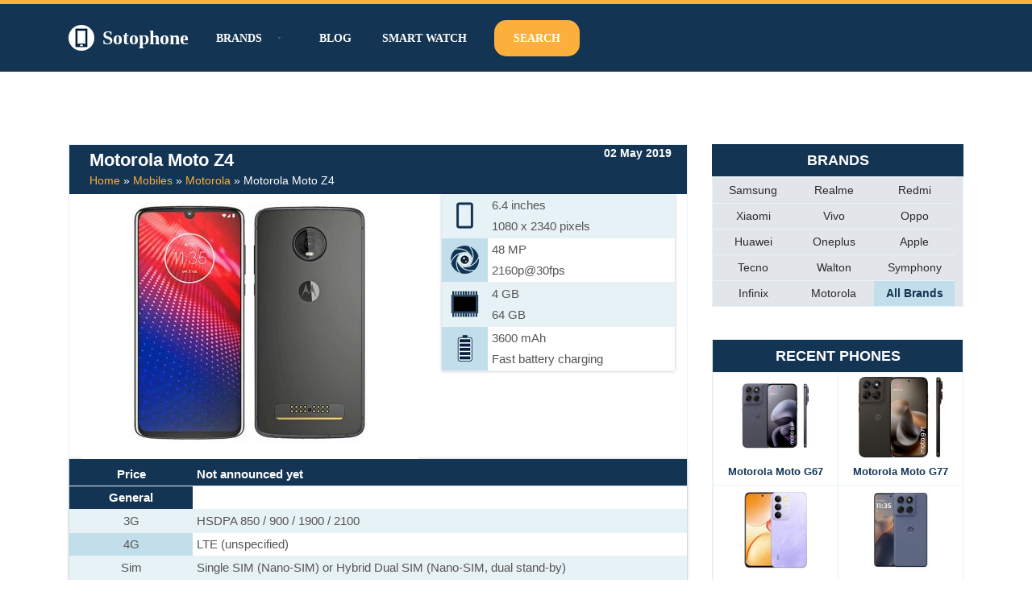

--- FILE ---
content_type: text/html; charset=UTF-8
request_url: https://www.sotophone.com/mobile/motorola-moto-z4/
body_size: 45081
content:
<!DOCTYPE html><html lang="en-US"><head><script data-no-optimize="1">var litespeed_docref=sessionStorage.getItem("litespeed_docref");litespeed_docref&&(Object.defineProperty(document,"referrer",{get:function(){return litespeed_docref}}),sessionStorage.removeItem("litespeed_docref"));</script> <meta charset="UTF-8"><meta name="viewport" content="width=device-width, initial-scale=1, minimum-scale=1"><link rel="profile" href="http://gmpg.org/xfn/11"><meta name='robots' content='index, follow, max-image-preview:large, max-snippet:-1, max-video-preview:-1' /><title>Motorola Moto Z4 Price in Bangladesh - Sotophone</title><meta name="description" content="Recently introduced Motorola Moto Z4 smartphone. Motorola Moto Z4 official price in Bangladesh 2026 and full Specifications" /><link rel="canonical" href="https://www.sotophone.com/mobile/motorola-moto-z4/" /><meta property="og:locale" content="en_US" /><meta property="og:type" content="article" /><meta property="og:title" content="Motorola Moto Z4 Price in Bangladesh - Sotophone" /><meta property="og:description" content="Recently introduced Motorola Moto Z4 smartphone. Motorola Moto Z4 official price in Bangladesh 2026 and full Specifications" /><meta property="og:url" content="https://www.sotophone.com/mobile/motorola-moto-z4/" /><meta property="og:site_name" content="Sotophone" /><meta property="article:publisher" content="https://www.facebook.com/sotophone/" /><meta property="article:modified_time" content="2025-12-09T06:36:11+00:00" /><meta name="twitter:card" content="summary_large_image" /> <script type="application/ld+json" class="yoast-schema-graph">{"@context":"https://schema.org","@graph":[{"@type":"TechArticle","@id":"https://www.sotophone.com/mobile/motorola-moto-z4/#article","isPartOf":{"@id":"https://www.sotophone.com/mobile/motorola-moto-z4/"},"author":{"name":"alamin","@id":"https://www.sotophone.com/#/schema/person/2d78a1e29546635568e7ee2f580bb6c7"},"headline":"Motorola Moto Z4","datePublished":"2019-05-01T18:00:00+00:00","dateModified":"2025-12-09T06:36:11+00:00","mainEntityOfPage":{"@id":"https://www.sotophone.com/mobile/motorola-moto-z4/"},"wordCount":72,"commentCount":0,"publisher":{"@id":"https://www.sotophone.com/#organization"},"inLanguage":"en-US","potentialAction":[{"@type":"CommentAction","name":"Comment","target":["https://www.sotophone.com/mobile/motorola-moto-z4/#respond"]}]},{"@type":["WebPage","ItemPage"],"@id":"https://www.sotophone.com/mobile/motorola-moto-z4/","url":"https://www.sotophone.com/mobile/motorola-moto-z4/","name":"Motorola Moto Z4 Price in Bangladesh - Sotophone","isPartOf":{"@id":"https://www.sotophone.com/#website"},"datePublished":"2019-05-01T18:00:00+00:00","dateModified":"2025-12-09T06:36:11+00:00","description":"Recently introduced Motorola Moto Z4 smartphone. Motorola Moto Z4 official price in Bangladesh 2026 and full Specifications","breadcrumb":{"@id":"https://www.sotophone.com/mobile/motorola-moto-z4/#breadcrumb"},"inLanguage":"en-US","potentialAction":[{"@type":"ReadAction","target":["https://www.sotophone.com/mobile/motorola-moto-z4/"]}]},{"@type":"BreadcrumbList","@id":"https://www.sotophone.com/mobile/motorola-moto-z4/#breadcrumb","itemListElement":[{"@type":"ListItem","position":1,"name":"Home","item":"https://www.sotophone.com/"},{"@type":"ListItem","position":2,"name":"Mobiles","item":"https://www.sotophone.com/mobile/"},{"@type":"ListItem","position":3,"name":"Motorola","item":"https://www.sotophone.com/brand/motorola/"},{"@type":"ListItem","position":4,"name":"Motorola Moto Z4"}]},{"@type":"WebSite","@id":"https://www.sotophone.com/#website","url":"https://www.sotophone.com/","name":"Sotophone","description":"The ultimate resource for smartphone information.","publisher":{"@id":"https://www.sotophone.com/#organization"},"potentialAction":[{"@type":"SearchAction","target":{"@type":"EntryPoint","urlTemplate":"https://www.sotophone.com/?s={search_term_string}"},"query-input":{"@type":"PropertyValueSpecification","valueRequired":true,"valueName":"search_term_string"}}],"inLanguage":"en-US"},{"@type":"Organization","@id":"https://www.sotophone.com/#organization","name":"Sotophone","url":"https://www.sotophone.com/","logo":{"@type":"ImageObject","inLanguage":"en-US","@id":"https://www.sotophone.com/#/schema/logo/image/","url":"https://www.sotophone.com/wp-content/uploads/2021/01/logo-3.png","contentUrl":"https://www.sotophone.com/wp-content/uploads/2021/01/logo-3.png","width":389,"height":389,"caption":"Sotophone"},"image":{"@id":"https://www.sotophone.com/#/schema/logo/image/"},"sameAs":["https://www.facebook.com/sotophone/"]},{"@type":"Person","@id":"https://www.sotophone.com/#/schema/person/2d78a1e29546635568e7ee2f580bb6c7","name":"alamin","image":{"@type":"ImageObject","inLanguage":"en-US","@id":"https://www.sotophone.com/#/schema/person/image/","url":"https://www.sotophone.com/wp-content/litespeed/avatar/ad1aaaee687511afa72698d0e9d87182.jpg?ver=1768980222","contentUrl":"https://www.sotophone.com/wp-content/litespeed/avatar/ad1aaaee687511afa72698d0e9d87182.jpg?ver=1768980222","caption":"alamin"},"sameAs":["https://www.sotophone.com"],"url":"https://www.sotophone.com/author/alamin/"}]}</script> <link rel='dns-prefetch' href='//www.googletagmanager.com' /><link rel='dns-prefetch' href='//stats.wp.com' /><link rel='dns-prefetch' href='//ajax.googleapis.com' /><link rel='dns-prefetch' href='//fonts.googleapis.com' /><link rel='dns-prefetch' href='//pagead2.googlesyndication.com' /><link rel="alternate" type="application/rss+xml" title="Sotophone &raquo; Feed" href="https://www.sotophone.com/feed/" /><link rel="alternate" type="application/rss+xml" title="Sotophone &raquo; Comments Feed" href="https://www.sotophone.com/comments/feed/" /><link rel="alternate" type="application/rss+xml" title="Sotophone &raquo; Motorola Moto Z4 Comments Feed" href="https://www.sotophone.com/mobile/motorola-moto-z4/feed/" /><link rel="alternate" title="oEmbed (JSON)" type="application/json+oembed" href="https://www.sotophone.com/wp-json/oembed/1.0/embed?url=https%3A%2F%2Fwww.sotophone.com%2Fmobile%2Fmotorola-moto-z4%2F" /><link rel="alternate" title="oEmbed (XML)" type="text/xml+oembed" href="https://www.sotophone.com/wp-json/oembed/1.0/embed?url=https%3A%2F%2Fwww.sotophone.com%2Fmobile%2Fmotorola-moto-z4%2F&#038;format=xml" /><style id='wp-img-auto-sizes-contain-inline-css'>img:is([sizes=auto i],[sizes^="auto," i]){contain-intrinsic-size:3000px 1500px}
/*# sourceURL=wp-img-auto-sizes-contain-inline-css */</style><style id="litespeed-ccss">ul{box-sizing:border-box}:root{--wp--preset--font-size--normal:16px;--wp--preset--font-size--huge:42px}.screen-reader-text{clip:rect(1px,1px,1px,1px);word-wrap:normal!important;border:0;-webkit-clip-path:inset(50%);clip-path:inset(50%);height:1px;margin:-1px;overflow:hidden;padding:0;position:absolute;width:1px}body{--wp--preset--color--black:#000;--wp--preset--color--cyan-bluish-gray:#abb8c3;--wp--preset--color--white:#fff;--wp--preset--color--pale-pink:#f78da7;--wp--preset--color--vivid-red:#cf2e2e;--wp--preset--color--luminous-vivid-orange:#ff6900;--wp--preset--color--luminous-vivid-amber:#fcb900;--wp--preset--color--light-green-cyan:#7bdcb5;--wp--preset--color--vivid-green-cyan:#00d084;--wp--preset--color--pale-cyan-blue:#8ed1fc;--wp--preset--color--vivid-cyan-blue:#0693e3;--wp--preset--color--vivid-purple:#9b51e0;--wp--preset--color--neve-link-color:var(--nv-primary-accent);--wp--preset--color--neve-link-hover-color:var(--nv-secondary-accent);--wp--preset--color--nv-site-bg:var(--nv-site-bg);--wp--preset--color--nv-light-bg:var(--nv-light-bg);--wp--preset--color--nv-dark-bg:var(--nv-dark-bg);--wp--preset--color--neve-text-color:var(--nv-text-color);--wp--preset--color--nv-text-dark-bg:var(--nv-text-dark-bg);--wp--preset--color--nv-c-1:var(--nv-c-1);--wp--preset--color--nv-c-2:var(--nv-c-2);--wp--preset--gradient--vivid-cyan-blue-to-vivid-purple:linear-gradient(135deg,rgba(6,147,227,1) 0%,#9b51e0 100%);--wp--preset--gradient--light-green-cyan-to-vivid-green-cyan:linear-gradient(135deg,#7adcb4 0%,#00d082 100%);--wp--preset--gradient--luminous-vivid-amber-to-luminous-vivid-orange:linear-gradient(135deg,rgba(252,185,0,1) 0%,rgba(255,105,0,1) 100%);--wp--preset--gradient--luminous-vivid-orange-to-vivid-red:linear-gradient(135deg,rgba(255,105,0,1) 0%,#cf2e2e 100%);--wp--preset--gradient--very-light-gray-to-cyan-bluish-gray:linear-gradient(135deg,#eee 0%,#a9b8c3 100%);--wp--preset--gradient--cool-to-warm-spectrum:linear-gradient(135deg,#4aeadc 0%,#9778d1 20%,#cf2aba 40%,#ee2c82 60%,#fb6962 80%,#fef84c 100%);--wp--preset--gradient--blush-light-purple:linear-gradient(135deg,#ffceec 0%,#9896f0 100%);--wp--preset--gradient--blush-bordeaux:linear-gradient(135deg,#fecda5 0%,#fe2d2d 50%,#6b003e 100%);--wp--preset--gradient--luminous-dusk:linear-gradient(135deg,#ffcb70 0%,#c751c0 50%,#4158d0 100%);--wp--preset--gradient--pale-ocean:linear-gradient(135deg,#fff5cb 0%,#b6e3d4 50%,#33a7b5 100%);--wp--preset--gradient--electric-grass:linear-gradient(135deg,#caf880 0%,#71ce7e 100%);--wp--preset--gradient--midnight:linear-gradient(135deg,#020381 0%,#2874fc 100%);--wp--preset--duotone--dark-grayscale:url('#wp-duotone-dark-grayscale');--wp--preset--duotone--grayscale:url('#wp-duotone-grayscale');--wp--preset--duotone--purple-yellow:url('#wp-duotone-purple-yellow');--wp--preset--duotone--blue-red:url('#wp-duotone-blue-red');--wp--preset--duotone--midnight:url('#wp-duotone-midnight');--wp--preset--duotone--magenta-yellow:url('#wp-duotone-magenta-yellow');--wp--preset--duotone--purple-green:url('#wp-duotone-purple-green');--wp--preset--duotone--blue-orange:url('#wp-duotone-blue-orange');--wp--preset--font-size--small:13px;--wp--preset--font-size--medium:20px;--wp--preset--font-size--large:36px;--wp--preset--font-size--x-large:42px;--wp--preset--spacing--20:.44rem;--wp--preset--spacing--30:.67rem;--wp--preset--spacing--40:1rem;--wp--preset--spacing--50:1.5rem;--wp--preset--spacing--60:2.25rem;--wp--preset--spacing--70:3.38rem;--wp--preset--spacing--80:5.06rem;--wp--preset--shadow--natural:6px 6px 9px rgba(0,0,0,.2);--wp--preset--shadow--deep:12px 12px 50px rgba(0,0,0,.4);--wp--preset--shadow--sharp:6px 6px 0px rgba(0,0,0,.2);--wp--preset--shadow--outlined:6px 6px 0px -3px rgba(255,255,255,1),6px 6px rgba(0,0,0,1);--wp--preset--shadow--crisp:6px 6px 0px rgba(0,0,0,1)}button,input[type=submit]{font-size:.8em;font-weight:600;padding:8px 12px;text-align:center;vertical-align:middle;border:1px solid transparent;border-radius:3px;text-transform:uppercase;line-height:normal;font-family:inherit}button,input[type=submit]{background-color:#0366d6;color:#fff}body,h1,h3,html,li,p,ul{margin:0;padding:0}h1,h3{font-size:100%;font-weight:400}ul{list-style:none}button,input{margin:0}html{box-sizing:border-box;-ms-overflow-style:scrollbar}*,:after,:before{box-sizing:border-box;-webkit-box-sizing:border-box}img{height:auto;max-width:100%}table{border-collapse:collapse;border-spacing:0}td{padding:0;text-align:left}.container{width:100%;padding-right:15px;padding-left:15px;margin-right:auto;margin-left:auto}.row{display:flex;flex-wrap:wrap;margin-right:-15px;margin-left:-15px}.col,.col-12,.col-3,.col-4,.col-8,.col-9,.col-md-12,.col-md-3,.col-md-4,.col-md-8,.col-md-9,.col-sm-12,.col-sm-3,.col-sm-4,.col-sm-5,.col-sm-7,.col-sm-8,.col-sm-9{position:relative;width:100%;min-height:1px;padding-right:15px;padding-left:15px}.col{flex-basis:auto;flex-grow:1;max-width:100%;margin-left:auto;margin-right:auto}.col-3{flex:0 0 25%;max-width:25%}.col-4{flex:0 0 33.3333333333%;max-width:33.3333333333%}.col-8{flex:0 0 66.6666666667%;max-width:66.6666666667%}.col-9{flex:0 0 75%;max-width:75%}.col-12{flex:0 0 100%;max-width:100%}html{font-size:100%;overflow-x:hidden;-webkit-font-smoothing:antialiased;-moz-osx-font-smoothing:grayscale}body{font-family:Graphik,-apple-system,BlinkMacSystemFont,Segoe UI,var(--nv-fallback-ff);color:var(--nv-text-color);line-height:1.68421;overflow-x:hidden;direction:ltr;background-color:var(--nv-site-bg)}h1,h3{text-transform:none;letter-spacing:0;font-family:Graphik,-apple-system,BlinkMacSystemFont,Segoe UI,var(--nv-fallback-ff);line-height:1.68421;margin-bottom:.8rem;font-weight:600}p{margin-bottom:20px}a{color:var(--nv-primary-accent);text-decoration:none}body{font-size:16px}h1{font-size:1.5em}h3{font-size:1.1em}.show-on-focus{position:absolute;width:1px;height:1px;margin:0;overflow:hidden;clip:rect(1px,1px,1px,1px);top:0;left:0}a.neve-skip-link{padding:10px 20px;top:32px}.screen-reader-text{position:absolute;left:-10000px;top:auto;width:1px;height:1px;overflow:hidden}.comments-area a{text-decoration:none}.nv-icon{fill:currentColor}.nv-search{display:flex}.site-logo{align-items:center;display:flex;padding:10px 0}.site-logo .brand{display:flex;flex-direction:column;justify-content:center}.site-logo .title-with-logo{display:flex;flex-direction:row;align-items:center}.site-logo .title-with-logo>img:first-child{margin-right:10px}.site-logo p{font-family:inherit;font-size:1.25em;margin-bottom:0;font-weight:600}.site-logo a{color:var(--nv-text-color);display:inline}.nav-ul>li:not(:last-child){margin-right:20px}.nav-ul>.menu-item-has-children>.sub-menu{right:0}.nav-ul{margin-bottom:0;display:flex;flex-wrap:wrap;align-items:center;padding-left:0;list-style-type:none;margin-left:auto}.nav-ul li{display:block;position:relative;padding:10px 0}.nav-ul li a{box-sizing:border-box;display:flex;position:relative;align-items:center;height:100%}.nav-ul li .menu-item-title-wrap{display:flex;align-items:center}.nav-ul .sub-menu{-webkit-box-shadow:0 2px 5px rgba(0,0,0,.1);-moz-box-shadow:0 2px 5px rgba(0,0,0,.1);box-shadow:0 2px 5px rgba(0,0,0,.1);max-height:inherit;top:100%;position:absolute;overflow:visible;z-index:100;opacity:0;visibility:hidden}.nav-ul .sub-menu li{border-top:none;min-width:150px;padding:0}.nav-ul .sub-menu li>a{justify-content:center;white-space:nowrap;padding:7px 14px}.caret{padding:5px;display:flex;align-items:center}.caret svg{fill:currentColor}.caret{margin-left:5px;font-size:.65em}.nv-nav-wrap{flex-direction:row;align-items:center;padding-bottom:0}.header-menu-sidebar-inner .nav-ul .sub-menu li>a{white-space:normal}.header-menu-sidebar-inner .caret{font-size:1em}.header-menu-sidebar-inner .nav-ul{flex-direction:column}.header-menu-sidebar-inner .nav-ul li{width:100%;padding:3px 0;margin-right:0!important}.header-menu-sidebar-inner .nav-ul li a{padding:3px 0}.header-menu-sidebar-inner .nav-ul .sub-menu{background-color:transparent}.header-menu-sidebar-inner .mobile-left .nav-ul li a{justify-content:flex-start}.header-menu-sidebar-inner .nav-menu-primary{width:100%}.header-menu-sidebar-inner .nav-menu-primary li{margin-left:0!important;margin-right:0!important;width:100%;border:none}.header-menu-sidebar-inner .nav-menu-primary li a{width:100%;position:relative}.header-menu-sidebar-inner .nav-menu-primary .nav-ul>li>.sub-menu{padding-left:20px;padding-right:20px}.header-menu-sidebar-inner .nav-menu-primary .sub-menu{max-height:0;overflow:hidden;position:static;visibility:visible;opacity:1;left:unset!important;right:unset!important;top:unset;background-color:transparent;box-shadow:none;width:100%;border:none}.wrapper{display:flex;min-height:100vh;flex-direction:column;position:relative;width:100%}body>.wrapper:not(.et-fb-iframe-ancestor){overflow:hidden}.neve-main{flex:1 auto;min-height:1px}input[type=search],input[type=text]{display:inline-block;font-size:14px;padding:7px 12px;border:1px solid #ddd;border-radius:3px;-webkit-appearance:none;-moz-appearance:none;appearance:none;outline:0;color:var(--nv-text-color);background-color:var(--nv-site-bg)}button,input{line-height:inherit;-webkit-box-sizing:border-box;-moz-box-sizing:border-box;box-sizing:border-box}::placeholder{color:inherit;opacity:.5}label{display:inline-block}.search-form label{margin-bottom:0}.search-form{position:relative}.search-form label{display:inline}.search-form .nv-search-icon-wrap{position:absolute;top:0;right:0;height:100%;width:45px;min-width:45px;z-index:3;display:flex;align-items:center;justify-content:center;line-height:0}.search-form .nv-search-icon-wrap .nv-icon svg{fill:#c9c9c9}.search-form input[type=search]{width:100%;display:block;border-style:solid;z-index:1}.search-form input[type=submit]{top:0;right:0;bottom:0;position:absolute;color:transparent!important;background:0 0;min-width:45px;width:45px;border:0;padding:8px 12px 7px;border-radius:0;z-index:2}.single .nv-sidebar-wrap{margin-top:30px}#comments{border-top:1px solid var(--nv-light-bg);margin-top:10px}#comments .comment-respond{margin:40px 0}#comments .comment-reply-title{margin-bottom:5px}table{width:100%;margin:20px 0}table td{padding:10px;border-bottom:1px solid var(--nv-light-bg)}.nv-sidebar-wrap{margin-bottom:40px}.widget{word-break:break-word;padding-bottom:20px;margin-bottom:20px}.widget p.widget-title{margin-bottom:10px;font-weight:600;font-size:1.25em}.widget:last-child{border:none;margin:0;padding:0}.widget ul{padding:0}.widget ul li{margin-top:5px}.mobile-right{text-align:right}.mobile-left{text-align:left}.mobile-left .component-wrap,.mobile-left .nav-ul,.mobile-left .nv-nav-wrap,.mobile-left .site-logo{justify-content:flex-start}@media (min-width:576px){.container{max-width:540px}.col-sm-3{flex:0 0 25%;max-width:25%}.col-sm-4{flex:0 0 33.3333333333%;max-width:33.3333333333%}.col-sm-5{flex:0 0 41.6666666667%;max-width:41.6666666667%}.col-sm-7{flex:0 0 58.3333333333%;max-width:58.3333333333%}.col-sm-8{flex:0 0 66.6666666667%;max-width:66.6666666667%}.col-sm-9{flex:0 0 75%;max-width:75%}.col-sm-12{flex:0 0 100%;max-width:100%}.tablet-right{text-align:right}.tablet-left{text-align:left}.tablet-left .component-wrap,.tablet-left .nav-ul,.tablet-left .nv-nav-wrap,.tablet-left .site-logo{justify-content:flex-start}.header-menu-sidebar-inner .tablet-left .nav-ul li a{justify-content:flex-start}}@media (min-width:769px){.col-md-3{flex:0 0 25%;max-width:25%}.col-md-4{flex:0 0 33.3333333333%;max-width:33.3333333333%}.col-md-8{flex:0 0 66.6666666667%;max-width:66.6666666667%}.col-md-9{flex:0 0 75%;max-width:75%}.col-md-12{flex:0 0 100%;max-width:100%}h1{font-size:2em}h3{font-size:1.5em}}@media (min-width:960px){.neve-main>.container .col{max-width:70%}.neve-main>.container>.row{flex-wrap:nowrap}.header-menu-sidebar-inner .desktop-right .nav-ul li a{justify-content:flex-end}.nv-sidebar-wrap{max-width:30%}.nv-sidebar-wrap.nv-right{border-left:1px solid var(--nv-light-bg)}.nv-single-post-wrap{margin-bottom:40px}.nv-single-post-wrap:not(:only-child){padding-right:40px}.nv-sidebar-wrap.nv-right{padding-left:40px}.desktop-right{text-align:right}.desktop-right .nav-ul,.desktop-right .nv-nav-wrap{justify-content:flex-end}.desktop-left{text-align:left}.desktop-left .component-wrap,.desktop-left .site-logo{justify-content:flex-start}}.site-header{position:relative}.builder-item{margin-top:4px;margin-bottom:4px}@media (min-width:960px){.builder-item{margin-top:8px;margin-bottom:8px}}.header--row .header--row-inner,.header--row .header--row-inner .container .row{display:flex;align-items:center;position:relative}.hfg_header.site-header{-webkit-box-shadow:0 -1px 3px rgba(0,0,0,.1);-moz-box-shadow:0 -1px 3px rgba(0,0,0,.1);box-shadow:0 -1px 3px rgba(0,0,0,.1)}.header-menu-sidebar{padding:0;position:fixed;max-width:100%;top:0;z-index:999900;visibility:hidden;display:flex;box-shadow:0 0 10px 0 rgba(0,0,0,.4);width:360px;height:100vh}.header-menu-sidebar-bg{position:relative;display:flex;flex-direction:column;word-wrap:break-word;width:100%}.header-menu-sidebar-inner{padding:20px 0;overflow:auto;height:100%}.menu_sidebar_slide_left .header-menu-sidebar{left:0;transform:translateX(-100%)}.header-menu-sidebar .navbar-toggle-wrapper{display:flex;align-items:center;justify-content:flex-end;z-index:999910;padding:8px 10px}.header-menu-sidebar .navbar-toggle-wrapper button.navbar-toggle{position:relative}.header-menu-sidebar .item--inner{opacity:0}.header-menu-sidebar-overlay{top:0;bottom:0;right:0;left:0;background:rgba(0,0,0,.5);position:fixed;transform:translate3d(0,0,0);z-index:999899;visibility:hidden;opacity:0}.item-button{display:inline-block}.icon-bar{position:relative;display:block;border-radius:2px;width:15px;height:2px}.icon-bar:nth-child(2){margin:3px 0}.navbar-toggle-wrapper{align-items:center}.navbar-toggle{border-radius:3px;background:0 0;padding:10px 15px;display:flex;align-items:center;border:1px solid}.search-field{line-height:1;flex-grow:1}.search-field .widget-search{width:100%}@media (min-width:960px){.hide-on-desktop{display:none}}@media (max-width:959px){.hide-on-tablet{display:none}}@media (max-width:576px){.hide-on-mobile{display:none}}.component-wrap{display:flex;margin:4px 0}.container{max-width:748px}button,input[type=submit],form input[type=submit]{background-color:var(--nv-secondary-accent);color:var(--nv-text-color);border-radius:0;border:none;border-width:1px;font-size:14px}form input[type=submit]{padding:16px 35px}body,.site-title{font-size:15px;line-height:1.6;letter-spacing:0px;font-weight:400;text-transform:none;font-family:Poppins,var(--nv-fallback-ff)}h1{font-size:39px;line-height:1.2em;letter-spacing:0px;font-weight:600;text-transform:none;font-family:Poppins,var(--nv-fallback-ff)}h3{font-size:20px;line-height:1.3em;letter-spacing:0px;font-weight:600;text-transform:none;font-family:Poppins,var(--nv-fallback-ff)}form:not([role=search]):not(.woocommerce-cart-form):not(.woocommerce-ordering):not(.cart) input:read-write:not(#coupon_code){margin-bottom:10px}form input:read-write{color:var(--nv-text-color)}form label{margin-bottom:10px}form.search-form input:read-write{padding-right:45px!important}.header-top-inner{color:var(--nv-text-color)}.hfg_header .header-top-inner{background-color:var(--nv-secondary-accent)}.header-main-inner,.header-main-inner a:not(.button),.header-main-inner .navbar-toggle{color:#fff}.header-main-inner .icon-bar{background-color:#fff}.hfg_header .header-main-inner .nav-ul .sub-menu{background-color:#133453}.hfg_header .header-main-inner{background-color:#133453}.header-menu-sidebar .header-menu-sidebar-bg,.header-menu-sidebar .header-menu-sidebar-bg a:not(.button),.header-menu-sidebar .header-menu-sidebar-bg .navbar-toggle{color:var(--nv-text-color)}.header-menu-sidebar .header-menu-sidebar-bg .nv-icon svg{fill:var(--nv-text-color)}.header-menu-sidebar .header-menu-sidebar-bg .icon-bar{background-color:var(--nv-text-color)}.hfg_header .header-menu-sidebar .header-menu-sidebar-bg .nav-ul .sub-menu{background-color:var(--nv-site-bg)}.hfg_header .header-menu-sidebar .header-menu-sidebar-bg{background-color:var(--nv-site-bg)}.header-menu-sidebar{width:360px}.builder-item--logo .site-logo img{max-width:32px}.builder-item--logo .site-logo{padding:10px 0}.builder-item--logo{margin:0}.builder-item--nav-icon .navbar-toggle,.header-menu-sidebar .close-sidebar-panel .navbar-toggle{color:#fff;border-radius:6px;border:none;border-width:3px}.builder-item--nav-icon .navbar-toggle .icon-bar,.header-menu-sidebar .close-sidebar-panel .navbar-toggle .icon-bar{background-color:#fff}.builder-item--nav-icon .navbar-toggle{padding:10px 15px}.builder-item--nav-icon{margin:0}.builder-item--primary-menu .nav-menu-primary>.nav-ul li:not(.woocommerce-mini-cart-item)>a{color:#fff}.builder-item--primary-menu .nav-menu-primary>.nav-ul li:not(.woocommerce-mini-cart-item)>a:after{background-color:var(--nv-secondary-accent)}.builder-item--primary-menu .nav-ul>li:not(:last-of-type){margin-right:20px}.builder-item--primary-menu .nav-ul li a{min-height:25px}.header-menu-sidebar-inner .builder-item--primary-menu .primary-menu-ul.dropdowns-expanded>li>.sub-menu{max-height:unset}.header-menu-sidebar-inner .builder-item--primary-menu .primary-menu-ul.dropdowns-expanded>li>a>.caret-wrap{display:none}.builder-item--primary-menu{font-size:1em;line-height:1.6em;letter-spacing:0px;font-weight:600;text-transform:uppercase;padding:0;margin:0}.builder-item--primary-menu svg{width:1em;height:1em}.builder-item--custom_html .nv-html-content{font-size:1em;line-height:1.6em;letter-spacing:0px;font-weight:500;text-transform:none}.builder-item--custom_html{padding:0;margin:0}.builder-item--header_search>.search-field form input[type=submit],.builder-item--header_search>.search-field form .nv-search-icon-wrap{width:14px}.builder-item--header_search>.search-field form input[type=search]{height:40px;font-size:14px;padding-right:45px;border-width:1px;border-radius:1px}.builder-item--header_search>.search-field form .nv-search-icon-wrap .nv-icon svg{width:14px;height:14px}.builder-item--header_search>.search-field form{padding:0}.builder-item--header_search{margin:0}@media (min-width:576px){.container{max-width:992px}button,input[type=submit],form input[type=submit]{font-size:14px}form input[type=submit]{padding:16px 35px}body,.site-title{font-size:16px;line-height:1.6;letter-spacing:0px}h1{font-size:55px;line-height:1.3em;letter-spacing:0px}h3{font-size:20px;line-height:1.3em;letter-spacing:0px}.header-menu-sidebar{width:360px}.builder-item--logo .site-logo img{max-width:32px}.builder-item--logo .site-logo{padding:10px 0}.builder-item--logo{margin:0}.builder-item--nav-icon .navbar-toggle{padding:10px 15px}.builder-item--nav-icon{margin:0}.builder-item--primary-menu .nav-ul>li:not(:last-of-type){margin-right:20px}.builder-item--primary-menu .nav-ul li a{min-height:25px}.builder-item--primary-menu{font-size:1em;line-height:1.6em;letter-spacing:0px;padding:0;margin:0}.builder-item--primary-menu svg{width:1em;height:1em}.builder-item--custom_html .nv-html-content{font-size:1em;line-height:1.6em;letter-spacing:0px}.builder-item--custom_html{padding:0;margin:0}.builder-item--header_search>.search-field form input[type=submit],.builder-item--header_search>.search-field form .nv-search-icon-wrap{width:14px}.builder-item--header_search>.search-field form input[type=search]{height:40px;font-size:14px;padding-right:45px;border-width:1px;border-radius:1px}.builder-item--header_search>.search-field form .nv-search-icon-wrap .nv-icon svg{width:14px;height:14px}.builder-item--header_search>.search-field form{padding:0}.builder-item--header_search{margin:0}}@media (min-width:960px){.container{max-width:1170px}button,input[type=submit],form input[type=submit]{font-size:16px}form input[type=submit]{padding:16px 35px}body,.site-title{font-size:17px;line-height:1.7;letter-spacing:0px}h1{font-size:70px;line-height:1.3em;letter-spacing:0px}h3{font-size:24px;line-height:1.3em;letter-spacing:0px}.header-top-inner{height:5px}.header-menu-sidebar{width:360px}.builder-item--logo .site-logo img{max-width:32px}.builder-item--logo .site-logo{padding:10px 0}.builder-item--logo{margin:0}.builder-item--nav-icon .navbar-toggle{padding:10px 15px}.builder-item--nav-icon{margin:0}.builder-item--primary-menu .nav-ul>li:not(:last-of-type){margin-right:20px}.builder-item--primary-menu .nav-ul li a{min-height:25px}.builder-item--primary-menu{font-size:.8em;line-height:1.6em;letter-spacing:0px;padding:0;margin:0}.builder-item--primary-menu svg{width:.8em;height:.8em}.builder-item--custom_html .nv-html-content{font-size:1em;line-height:1.6em;letter-spacing:0px}.builder-item--custom_html{padding:0;margin:0}.builder-item--header_search>.search-field form input[type=submit],.builder-item--header_search>.search-field form .nv-search-icon-wrap{width:14px}.builder-item--header_search>.search-field form input[type=search]{height:40px;font-size:14px;padding-right:45px;border-width:1px;border-radius:1px}.builder-item--header_search>.search-field form .nv-search-icon-wrap .nv-icon svg{width:14px;height:14px}.builder-item--header_search>.search-field form{padding:0}.builder-item--header_search{margin:0}}:root{--nv-primary-accent:#2b2b2b;--nv-secondary-accent:#fcaf3b;--nv-site-bg:#fff;--nv-light-bg:#ededed;--nv-dark-bg:#14171c;--nv-text-color:#14171c;--nv-text-dark-bg:#fff;--nv-c-1:#77b978;--nv-c-2:#f37262;--nv-fallback-ff:Lucida Sans Unicode,Lucida Grande,sans-serif}.mobile_image{background:#fff;text-align:center;padding:0;border:1px solid #00000024}.single-mobile .mobile_image{border:none}.neve-main>.container>.row{flex-wrap:wrap}.mobile_image_box{background:#fff;box-shadow:none;border:#bbb solid 1px;text-align:center}.mobile_image img{height:300px;width:auto;padding:5px}.mobile_table{background:#fff;box-shadow:none;border:#bbb solid 1px}.mobile_table table{max-width:100%;width:100%;margin:0}.mobile_table table tbody tr td{padding:2px 10px;border-bottom:#e7f2f7 solid 1px;color:#555}.mobile_table table tbody tr td:first-child{background:#c2deeb;width:25%}.mobile_table table tbody tr:nth-child(2n+1) td{background:#e7f2f7}.mobile_table td.title{color:#fff!important;font-weight:700;background:#133453!important}.mobile_comments #comments{border-top:0;margin-top:0;box-shadow:none;border:#bbb solid 1px;padding:2px 10px}.yasr-custom-text-vv-before{display:none}.yasr-dashicons-visitor-stats{display:none}.mobile-display{display:none}.mobile-display td img{width:35px}.mobile-name-box{border-bottom:#0c7daf solid 5px;padding:5px 10px}.mobile-name-box p{margin-bottom:0}.recent-phone{display:table-cell;vertical-align:top}.recent-phone img{width:auto;height:100px}.recent-phone{display:table-cell;vertical-align:top;text-align:center;width:33.33%}.hfg_header .header-menu-sidebar .header-menu-sidebar-bg{background:#133453}.header-menu-sidebar .sub-menu{background-color:transparent!important}.header-menu-sidebar .sub-menu li a:before{content:"> ";padding-right:5px}.header-menu-sidebar .header-menu-sidebar-bg .nv-icon svg{fill:#133453}.mobile_comments #comments{border-top:0;margin-top:0;box-shadow:none;padding:2px 10px;border:1px solid #e7f2f7!important;margin-bottom:35px}#comments .comment-respond{margin:10px 0}.single-mobile main#content{padding-top:30px}.mobile_table table{border-top:#133453 solid 5px!important;border-bottom:#133453 solid 5px!important}.mobile_image_box .mobile-display-1 table{border:none!important}.mobile_image_box .mobile-display-1 .rating_point td p{margin:0;background:#fcaf3b;color:#133453;padding:5px;text-align:center;border-radius:25px;font-size:21px;height:45px;width:45px;font-weight:700}.mobile_image_box .mobile-display-1 td img{width:44px;vertical-align:inherit;margin:5px 0}.blog-sidebar .recent-brand li a{text-decoration:none;display:block;padding:4px;white-space:nowrap}.blog-sidebar .recent-brand{background:#1334531f}.blog-sidebar .recent-brand li:last-child{background:#133453}.blog-sidebar .recent-brand li:last-child a{color:#fff}.blog-sidebar div#search-2{padding:0;margin-bottom:0}.mobile-name-box .single-mobile-title h1{font-size:22px;margin:0;color:#fff}.mobile-name-box p#breadcrumbs{font-size:14px}.mobile-name-box{border:none!important;padding:0!important;background:#133453}.mobile-name-box p#breadcrumbs span{color:#fff}.mobile-name-box p#breadcrumbs span a{color:#fcaf3b;text-decoration:none}.mobile_table{background:#fff;box-shadow:none;border:1px solid #e7f2f7!important}p.single-mobile-post-date{font-size:14px;padding:0 4px;text-align:center;font-weight:700;color:#fff}.mobile-name-box .single-mobile-title{padding:5px 10px}.mobile_table table tbody tr td{padding:1px 5px}.mobile_table table tbody tr td:first-child{width:20%!important;text-align:center}.mobile_image_box .mobile-display-1 td img{width:35px}.mobile_image_box{box-shadow:none!important;border:none!important}.mobile_table td.title{background:#133453!important}.blog-sidebar p.widget-title{text-align:center;padding:5px 0;margin:0;background:#e7f2f7;text-transform:uppercase;font-weight:700;color:#133453}.blog-sidebar .recent-brand li{display:inline-block;padding:0;margin:0;width:32.3%;border-left:none;text-align:center;font-size:14px;border-top:1px solid #e7f2f7}.blog-sidebar .recent-phone{background:#fff;border:1px solid #e7f2f7}.recent-brand ul{border:1px solid #e7f2f7}.recent-phone li{float:left;width:50%;font-size:14px;margin-top:0!important;border:1px solid #e7f2f7;border-bottom:none;border-right:none}.recent-phone li a{display:inline-block;padding:5px 2px;font-size:14px;color:#133453;text-decoration:none;width:100%}.nv-sidebar-wrap.nv-right.blog-sidebar{margin-top:0}.blog-sidebar .recent-phone a{font-size:13px}.widget{word-break:break-word;padding-bottom:0}.blog-sidebar .recent-phone{display:table-cell;vertical-align:top}.blog-sidebar .recent-phone img{width:auto;height:100px!important}.blog-sidebar .recent-phone{display:table-cell;vertical-align:top;text-align:center;width:33.33%}.mobile_table td.title{background:#133453!important}.nv-single-post-wrap:not(:only-child){padding-right:15px}.nv-sidebar-wrap.nv-right{padding-left:15px}.nv-sidebar-wrap.nv-right{border-left:none}.recent-phone li a{padding:5px}.blog-sidebar p.widget-title{font-size:18px}.mobile_table .mobile_image_box .mobile_image{background:#fff;text-align:center;padding:5px}.mobile_table .mobile_image_box .mobile_image img{max-height:267px;width:auto;padding:5px}.recent-phone li a{font-weight:600}.hfg_header .header-main-inner .nav-ul .sub-menu{background-color:#133453;margin-top:10px}.search-form input[type=search]{border:3px solid #133453}.header-menu-sidebar-inner .nav-menu-primary .sub-menu li:last-child a,.header .header-main-inner .nav-ul .sub-menu li:last-child a{color:#fcaf3b!important}.single-mobile tr.price-section-1{background:#133453!important}.single-mobile tr.price-section-1 td{background:none!important;color:#fff;font-weight:700}@media screen and (min-width:991px){.blog-sidebar .recent-brand li{width:32.2%}}@media screen and (max-width:768px){.blog-sidebar .recent-brand li{width:32%}.mobile-display table{border-bottom:0!important}}@media screen and (max-width:576px){.blog-sidebar .recent-brand li{width:32%}}@media only screen and (max-width:575px){.mobile-display{display:block}.mobile-display-1{display:none}.mobile-display table tbody tr td{padding:5px!important;border-bottom:#e7f2f7 solid 1px;color:#555;width:25%!important;text-align:center;background:#e7f2f7!important;vertical-align:text-top}.mobile-display table tbody tr td p{margin-bottom:0!important;font-weight:900;font-size:12px}}@media screen and (max-width:425px){.mobile-name-box .single-mobile-title h1{font-size:18px}#comments .comment-respond{margin-bottom:30px;margin-top:10px;border:1px solid #ededed;padding:5px;text-align:center}.single-mobile .comment-respond{margin-bottom:0!important;border:none!important}.mobile-name-box p#breadcrumbs{font-size:12px}.mobile-name-box{text-align:center}p.single-mobile-post-date{font-size:12px;margin-top:-2px}.single-mobile main#content{padding-top:12px}.mobile-display table tbody tr td p:nth-child(2){display:none}.mobile_comments #comments{padding:2px 5px}.mobile-name-box .single-mobile-title{padding:5px}.blog-sidebar .recent-phone li{border-bottom:none}}[class^=um-faicon-]:before{font-family:"FontAwesome"!important;font-style:normal!important;font-weight:400!important;font-variant:normal!important;text-transform:none!important;speak:none;line-height:1;-webkit-font-smoothing:antialiased;-moz-osx-font-smoothing:grayscale}.um-faicon-times:before{content:"\f00d"}.um-modal-close{display:block;position:fixed;right:0;top:0;font-size:24px;text-decoration:none!important;color:#fff!important;padding:0 10px}.um-modal-body{min-height:3px;padding:20px;box-sizing:border-box;width:100%;background:#fff;-moz-border-radius:0 0 3px 3px;-webkit-border-radius:0 0 3px 3px;border-radius:0 0 3px 3px}.um-modal-body.photo{-moz-border-radius:3px;-webkit-border-radius:3px;border-radius:3px;box-shadow:0px 0px 0px 1px rgba(0,0,0,.1),0px 0px 0px 1px rgba(255,255,255,.12) inset;background:#888;padding:0}body{max-width:100%}.yasr-vv-container-loader{display:none}.blog-sidebar .recent-phone p{margin-bottom:0}.blog-sidebar .recent-phone ul{display:flex;flex-wrap:wrap;max-width:100%}.blog-sidebar p.widget-title{font-size:18px!important}.blog-sidebar .unofficial-phone-style a{background:#fcaf3b;color:#fff}.mobile-display .yasr-visitor-votes{padding-bottom:10px}.yasr-visitor-votes span{font-size:13px}.rating_point td p{margin:auto!important}.header-sub-menu{display:none}.header-brand-menu{background:#133453;border-top:1px solid#fff;text-align:center;border-bottom:1px solid#fff}.header-brand-menu ul li{display:inline-block;padding:1px 5px}.header-brand-menu ul li a{color:#fff}.header-brand-menu{background:#133453;border-top:1px solid #ffffff3d;text-align:center;border-bottom:none}.header-quick-links{margin:auto}.header-quick-links ul{list-style:none;width:max-content;background:#133453;border-radius:0 0 10px 10px}.header-quick-links ul li{display:inline-block;padding:1px 10px;border:0 1px solid#fff}.header-quick-links ul li a{color:#fff}.header-quick-links-style-1 a{color:#fcaf3b!important;font-weight:900}.nv-search-icon-wrap{display:none}#comments .comment-reply-title{text-align:left}.blog-sidebar .recent-brand li{width:32.3%}.blog-sidebar .recent-brand li:last-child a{color:#133453;font-weight:700}.blog-sidebar .recent-brand li:last-child{background:#c2deeb}#comments .comment-respond{margin:10px 0;padding:0 10px 10px;border:1px solid #e7f2f7}.blog-sidebar p.widget-title{background:#133453;color:#fff}.mobile_table table{box-shadow:0px 0px 4px #0000003b}@-webkit-keyframes wobble-horizontal{16.65%{-webkit-transform:translateX(8px);transform:translateX(8px)}33.3%{-webkit-transform:translateX(-6px);transform:translateX(-6px)}49.95%{-webkit-transform:translateX(4px);transform:translateX(4px)}66.6%{-webkit-transform:translateX(-2px);transform:translateX(-2px)}83.25%{-webkit-transform:translateX(1px);transform:translateX(1px)}100%{-webkit-transform:translateX(0);transform:translateX(0)}}@keyframes wobble-horizontal{16.65%{-webkit-transform:translateX(8px);transform:translateX(8px)}33.3%{-webkit-transform:translateX(-6px);transform:translateX(-6px)}49.95%{-webkit-transform:translateX(4px);transform:translateX(4px)}66.6%{-webkit-transform:translateX(-2px);transform:translateX(-2px)}83.25%{-webkit-transform:translateX(1px);transform:translateX(1px)}100%{-webkit-transform:translateX(0);transform:translateX(0)}}.wobble-horizontal{display:inline-block;vertical-align:middle;-webkit-transform:perspective(1px) translateZ(0);transform:perspective(1px) translateZ(0);box-shadow:0 0 1px rgba(0,0,0,0)}.wobble-horizontal{-webkit-animation-name:wobble-horizontal;animation-name:wobble-horizontal;-webkit-animation-duration:1s;animation-duration:1s;-webkit-animation-timing-function:ease-in-out;animation-timing-function:ease-in-out;-webkit-animation-iteration-count:999999;animation-iteration-count:999999}#header-grid #nv-primary-navigation-main li:last-child{background:#fcaf3b;padding:10px 20px;border-radius:15px}.header .header-main-inner .nav-ul .sub-menu li:last-child{background:0 0!important}@media screen and (max-width:768px){.search-form input[type=search]{border:3px solid #133453;margin-top:10px}}@media screen and (max-width:767px){.header-sub-menu{display:grid}main#content{margin-top:115px}header.header{position:fixed;margin-top:0;width:100%;overflow:hidden;z-index:99}}@media screen and (max-width:374px){.header-brand-menu ul li{padding:1px 4px}}@media screen and (max-width:360px){.header-brand-menu ul li{padding:1px 3px}}@media screen and (max-width:345px){.header-brand-menu ul li{padding:1px 2px}}@media screen and (max-width:330px){.header-brand-menu ul li{padding:1px}}.single-mobile-post-date{text-align:right!important;line-height:1.5}.single-mobile-post-price-variant{display:block;text-transform:uppercase}@media screen and (max-width:576px){.single-mobile-post-date{display:inline-block}.single-mobile-post-price-variant{display:inline}.single-mobile-post-price-variant{border-left:3px solid #fcaf3b}}@media screen and (max-width:1075px){#header-grid #nv-primary-navigation-main li{margin-right:8px}#header-grid #nv-primary-navigation-main li:last-child{padding:10px 15px}}h3{font-size:20px}div#comments{display:none}tr.rating_point{display:none}div.yasr-visitor-votes{display:none}:root{--wpforms-field-border-radius:3px;--wpforms-field-background-color:#fff;--wpforms-field-border-color:rgba(0,0,0,.25);--wpforms-field-text-color:rgba(0,0,0,.7);--wpforms-label-color:rgba(0,0,0,.85);--wpforms-label-sublabel-color:rgba(0,0,0,.55);--wpforms-label-error-color:#d63637;--wpforms-button-border-radius:3px;--wpforms-button-background-color:#066aab;--wpforms-button-text-color:#fff;--wpforms-field-size-input-height:43px;--wpforms-field-size-input-spacing:15px;--wpforms-field-size-font-size:16px;--wpforms-field-size-line-height:19px;--wpforms-field-size-padding-h:14px;--wpforms-field-size-checkbox-size:16px;--wpforms-field-size-sublabel-spacing:5px;--wpforms-field-size-icon-size:1;--wpforms-label-size-font-size:16px;--wpforms-label-size-line-height:19px;--wpforms-label-size-sublabel-font-size:14px;--wpforms-label-size-sublabel-line-height:17px;--wpforms-button-size-font-size:17px;--wpforms-button-size-height:41px;--wpforms-button-size-padding-h:15px;--wpforms-button-size-margin-top:10px}.yasr-vv-second-row-container{line-height:normal;display:inline-block}.yasr-vv-stats-text-container{display:inline-block;vertical-align:bottom}.yasr-dashicons-visitor-stats{display:inline-block;vertical-align:bottom}.yasr-vv-container-loader{display:inline-block}</style><link rel="preload" data-asynced="1" data-optimized="2" as="style" onload="this.onload=null;this.rel='stylesheet'" href="https://www.sotophone.com/wp-content/litespeed/ucss/0f5cbe4782cd0aab5b425c9327904210.css?ver=d870a" /><script data-optimized="1" type="litespeed/javascript" data-src="https://www.sotophone.com/wp-content/plugins/litespeed-cache/assets/js/css_async.min.js"></script> <style id='global-styles-inline-css'>:root{--wp--preset--aspect-ratio--square: 1;--wp--preset--aspect-ratio--4-3: 4/3;--wp--preset--aspect-ratio--3-4: 3/4;--wp--preset--aspect-ratio--3-2: 3/2;--wp--preset--aspect-ratio--2-3: 2/3;--wp--preset--aspect-ratio--16-9: 16/9;--wp--preset--aspect-ratio--9-16: 9/16;--wp--preset--color--black: #000000;--wp--preset--color--cyan-bluish-gray: #abb8c3;--wp--preset--color--white: #ffffff;--wp--preset--color--pale-pink: #f78da7;--wp--preset--color--vivid-red: #cf2e2e;--wp--preset--color--luminous-vivid-orange: #ff6900;--wp--preset--color--luminous-vivid-amber: #fcb900;--wp--preset--color--light-green-cyan: #7bdcb5;--wp--preset--color--vivid-green-cyan: #00d084;--wp--preset--color--pale-cyan-blue: #8ed1fc;--wp--preset--color--vivid-cyan-blue: #0693e3;--wp--preset--color--vivid-purple: #9b51e0;--wp--preset--color--neve-link-color: var(--nv-primary-accent);--wp--preset--color--neve-link-hover-color: var(--nv-secondary-accent);--wp--preset--color--nv-site-bg: var(--nv-site-bg);--wp--preset--color--nv-light-bg: var(--nv-light-bg);--wp--preset--color--nv-dark-bg: var(--nv-dark-bg);--wp--preset--color--neve-text-color: var(--nv-text-color);--wp--preset--color--nv-text-dark-bg: var(--nv-text-dark-bg);--wp--preset--color--nv-c-1: var(--nv-c-1);--wp--preset--color--nv-c-2: var(--nv-c-2);--wp--preset--gradient--vivid-cyan-blue-to-vivid-purple: linear-gradient(135deg,rgb(6,147,227) 0%,rgb(155,81,224) 100%);--wp--preset--gradient--light-green-cyan-to-vivid-green-cyan: linear-gradient(135deg,rgb(122,220,180) 0%,rgb(0,208,130) 100%);--wp--preset--gradient--luminous-vivid-amber-to-luminous-vivid-orange: linear-gradient(135deg,rgb(252,185,0) 0%,rgb(255,105,0) 100%);--wp--preset--gradient--luminous-vivid-orange-to-vivid-red: linear-gradient(135deg,rgb(255,105,0) 0%,rgb(207,46,46) 100%);--wp--preset--gradient--very-light-gray-to-cyan-bluish-gray: linear-gradient(135deg,rgb(238,238,238) 0%,rgb(169,184,195) 100%);--wp--preset--gradient--cool-to-warm-spectrum: linear-gradient(135deg,rgb(74,234,220) 0%,rgb(151,120,209) 20%,rgb(207,42,186) 40%,rgb(238,44,130) 60%,rgb(251,105,98) 80%,rgb(254,248,76) 100%);--wp--preset--gradient--blush-light-purple: linear-gradient(135deg,rgb(255,206,236) 0%,rgb(152,150,240) 100%);--wp--preset--gradient--blush-bordeaux: linear-gradient(135deg,rgb(254,205,165) 0%,rgb(254,45,45) 50%,rgb(107,0,62) 100%);--wp--preset--gradient--luminous-dusk: linear-gradient(135deg,rgb(255,203,112) 0%,rgb(199,81,192) 50%,rgb(65,88,208) 100%);--wp--preset--gradient--pale-ocean: linear-gradient(135deg,rgb(255,245,203) 0%,rgb(182,227,212) 50%,rgb(51,167,181) 100%);--wp--preset--gradient--electric-grass: linear-gradient(135deg,rgb(202,248,128) 0%,rgb(113,206,126) 100%);--wp--preset--gradient--midnight: linear-gradient(135deg,rgb(2,3,129) 0%,rgb(40,116,252) 100%);--wp--preset--font-size--small: 13px;--wp--preset--font-size--medium: 20px;--wp--preset--font-size--large: 36px;--wp--preset--font-size--x-large: 42px;--wp--preset--spacing--20: 0.44rem;--wp--preset--spacing--30: 0.67rem;--wp--preset--spacing--40: 1rem;--wp--preset--spacing--50: 1.5rem;--wp--preset--spacing--60: 2.25rem;--wp--preset--spacing--70: 3.38rem;--wp--preset--spacing--80: 5.06rem;--wp--preset--shadow--natural: 6px 6px 9px rgba(0, 0, 0, 0.2);--wp--preset--shadow--deep: 12px 12px 50px rgba(0, 0, 0, 0.4);--wp--preset--shadow--sharp: 6px 6px 0px rgba(0, 0, 0, 0.2);--wp--preset--shadow--outlined: 6px 6px 0px -3px rgb(255, 255, 255), 6px 6px rgb(0, 0, 0);--wp--preset--shadow--crisp: 6px 6px 0px rgb(0, 0, 0);}:where(.is-layout-flex){gap: 0.5em;}:where(.is-layout-grid){gap: 0.5em;}body .is-layout-flex{display: flex;}.is-layout-flex{flex-wrap: wrap;align-items: center;}.is-layout-flex > :is(*, div){margin: 0;}body .is-layout-grid{display: grid;}.is-layout-grid > :is(*, div){margin: 0;}:where(.wp-block-columns.is-layout-flex){gap: 2em;}:where(.wp-block-columns.is-layout-grid){gap: 2em;}:where(.wp-block-post-template.is-layout-flex){gap: 1.25em;}:where(.wp-block-post-template.is-layout-grid){gap: 1.25em;}.has-black-color{color: var(--wp--preset--color--black) !important;}.has-cyan-bluish-gray-color{color: var(--wp--preset--color--cyan-bluish-gray) !important;}.has-white-color{color: var(--wp--preset--color--white) !important;}.has-pale-pink-color{color: var(--wp--preset--color--pale-pink) !important;}.has-vivid-red-color{color: var(--wp--preset--color--vivid-red) !important;}.has-luminous-vivid-orange-color{color: var(--wp--preset--color--luminous-vivid-orange) !important;}.has-luminous-vivid-amber-color{color: var(--wp--preset--color--luminous-vivid-amber) !important;}.has-light-green-cyan-color{color: var(--wp--preset--color--light-green-cyan) !important;}.has-vivid-green-cyan-color{color: var(--wp--preset--color--vivid-green-cyan) !important;}.has-pale-cyan-blue-color{color: var(--wp--preset--color--pale-cyan-blue) !important;}.has-vivid-cyan-blue-color{color: var(--wp--preset--color--vivid-cyan-blue) !important;}.has-vivid-purple-color{color: var(--wp--preset--color--vivid-purple) !important;}.has-neve-link-color-color{color: var(--wp--preset--color--neve-link-color) !important;}.has-neve-link-hover-color-color{color: var(--wp--preset--color--neve-link-hover-color) !important;}.has-nv-site-bg-color{color: var(--wp--preset--color--nv-site-bg) !important;}.has-nv-light-bg-color{color: var(--wp--preset--color--nv-light-bg) !important;}.has-nv-dark-bg-color{color: var(--wp--preset--color--nv-dark-bg) !important;}.has-neve-text-color-color{color: var(--wp--preset--color--neve-text-color) !important;}.has-nv-text-dark-bg-color{color: var(--wp--preset--color--nv-text-dark-bg) !important;}.has-nv-c-1-color{color: var(--wp--preset--color--nv-c-1) !important;}.has-nv-c-2-color{color: var(--wp--preset--color--nv-c-2) !important;}.has-black-background-color{background-color: var(--wp--preset--color--black) !important;}.has-cyan-bluish-gray-background-color{background-color: var(--wp--preset--color--cyan-bluish-gray) !important;}.has-white-background-color{background-color: var(--wp--preset--color--white) !important;}.has-pale-pink-background-color{background-color: var(--wp--preset--color--pale-pink) !important;}.has-vivid-red-background-color{background-color: var(--wp--preset--color--vivid-red) !important;}.has-luminous-vivid-orange-background-color{background-color: var(--wp--preset--color--luminous-vivid-orange) !important;}.has-luminous-vivid-amber-background-color{background-color: var(--wp--preset--color--luminous-vivid-amber) !important;}.has-light-green-cyan-background-color{background-color: var(--wp--preset--color--light-green-cyan) !important;}.has-vivid-green-cyan-background-color{background-color: var(--wp--preset--color--vivid-green-cyan) !important;}.has-pale-cyan-blue-background-color{background-color: var(--wp--preset--color--pale-cyan-blue) !important;}.has-vivid-cyan-blue-background-color{background-color: var(--wp--preset--color--vivid-cyan-blue) !important;}.has-vivid-purple-background-color{background-color: var(--wp--preset--color--vivid-purple) !important;}.has-neve-link-color-background-color{background-color: var(--wp--preset--color--neve-link-color) !important;}.has-neve-link-hover-color-background-color{background-color: var(--wp--preset--color--neve-link-hover-color) !important;}.has-nv-site-bg-background-color{background-color: var(--wp--preset--color--nv-site-bg) !important;}.has-nv-light-bg-background-color{background-color: var(--wp--preset--color--nv-light-bg) !important;}.has-nv-dark-bg-background-color{background-color: var(--wp--preset--color--nv-dark-bg) !important;}.has-neve-text-color-background-color{background-color: var(--wp--preset--color--neve-text-color) !important;}.has-nv-text-dark-bg-background-color{background-color: var(--wp--preset--color--nv-text-dark-bg) !important;}.has-nv-c-1-background-color{background-color: var(--wp--preset--color--nv-c-1) !important;}.has-nv-c-2-background-color{background-color: var(--wp--preset--color--nv-c-2) !important;}.has-black-border-color{border-color: var(--wp--preset--color--black) !important;}.has-cyan-bluish-gray-border-color{border-color: var(--wp--preset--color--cyan-bluish-gray) !important;}.has-white-border-color{border-color: var(--wp--preset--color--white) !important;}.has-pale-pink-border-color{border-color: var(--wp--preset--color--pale-pink) !important;}.has-vivid-red-border-color{border-color: var(--wp--preset--color--vivid-red) !important;}.has-luminous-vivid-orange-border-color{border-color: var(--wp--preset--color--luminous-vivid-orange) !important;}.has-luminous-vivid-amber-border-color{border-color: var(--wp--preset--color--luminous-vivid-amber) !important;}.has-light-green-cyan-border-color{border-color: var(--wp--preset--color--light-green-cyan) !important;}.has-vivid-green-cyan-border-color{border-color: var(--wp--preset--color--vivid-green-cyan) !important;}.has-pale-cyan-blue-border-color{border-color: var(--wp--preset--color--pale-cyan-blue) !important;}.has-vivid-cyan-blue-border-color{border-color: var(--wp--preset--color--vivid-cyan-blue) !important;}.has-vivid-purple-border-color{border-color: var(--wp--preset--color--vivid-purple) !important;}.has-neve-link-color-border-color{border-color: var(--wp--preset--color--neve-link-color) !important;}.has-neve-link-hover-color-border-color{border-color: var(--wp--preset--color--neve-link-hover-color) !important;}.has-nv-site-bg-border-color{border-color: var(--wp--preset--color--nv-site-bg) !important;}.has-nv-light-bg-border-color{border-color: var(--wp--preset--color--nv-light-bg) !important;}.has-nv-dark-bg-border-color{border-color: var(--wp--preset--color--nv-dark-bg) !important;}.has-neve-text-color-border-color{border-color: var(--wp--preset--color--neve-text-color) !important;}.has-nv-text-dark-bg-border-color{border-color: var(--wp--preset--color--nv-text-dark-bg) !important;}.has-nv-c-1-border-color{border-color: var(--wp--preset--color--nv-c-1) !important;}.has-nv-c-2-border-color{border-color: var(--wp--preset--color--nv-c-2) !important;}.has-vivid-cyan-blue-to-vivid-purple-gradient-background{background: var(--wp--preset--gradient--vivid-cyan-blue-to-vivid-purple) !important;}.has-light-green-cyan-to-vivid-green-cyan-gradient-background{background: var(--wp--preset--gradient--light-green-cyan-to-vivid-green-cyan) !important;}.has-luminous-vivid-amber-to-luminous-vivid-orange-gradient-background{background: var(--wp--preset--gradient--luminous-vivid-amber-to-luminous-vivid-orange) !important;}.has-luminous-vivid-orange-to-vivid-red-gradient-background{background: var(--wp--preset--gradient--luminous-vivid-orange-to-vivid-red) !important;}.has-very-light-gray-to-cyan-bluish-gray-gradient-background{background: var(--wp--preset--gradient--very-light-gray-to-cyan-bluish-gray) !important;}.has-cool-to-warm-spectrum-gradient-background{background: var(--wp--preset--gradient--cool-to-warm-spectrum) !important;}.has-blush-light-purple-gradient-background{background: var(--wp--preset--gradient--blush-light-purple) !important;}.has-blush-bordeaux-gradient-background{background: var(--wp--preset--gradient--blush-bordeaux) !important;}.has-luminous-dusk-gradient-background{background: var(--wp--preset--gradient--luminous-dusk) !important;}.has-pale-ocean-gradient-background{background: var(--wp--preset--gradient--pale-ocean) !important;}.has-electric-grass-gradient-background{background: var(--wp--preset--gradient--electric-grass) !important;}.has-midnight-gradient-background{background: var(--wp--preset--gradient--midnight) !important;}.has-small-font-size{font-size: var(--wp--preset--font-size--small) !important;}.has-medium-font-size{font-size: var(--wp--preset--font-size--medium) !important;}.has-large-font-size{font-size: var(--wp--preset--font-size--large) !important;}.has-x-large-font-size{font-size: var(--wp--preset--font-size--x-large) !important;}
/*# sourceURL=global-styles-inline-css */</style><style id='classic-theme-styles-inline-css'>/*! This file is auto-generated */
.wp-block-button__link{color:#fff;background-color:#32373c;border-radius:9999px;box-shadow:none;text-decoration:none;padding:calc(.667em + 2px) calc(1.333em + 2px);font-size:1.125em}.wp-block-file__button{background:#32373c;color:#fff;text-decoration:none}
/*# sourceURL=/wp-includes/css/classic-themes.min.css */</style><link data-asynced="1" as="style" onload="this.onload=null;this.rel='stylesheet'"  rel='preload' id='jquery-ui-css-css' href='//ajax.googleapis.com/ajax/libs/jqueryui/1.13.3/themes/smoothness/jquery-ui.css' media='' /><link rel='stylesheet' id='neve-style-css' href='https://www.sotophone.com/wp-content/themes/neve/style-main-new.min.css' media='all' /><style id='neve-style-inline-css'>.is-menu-sidebar .header-menu-sidebar { visibility: visible; }.is-menu-sidebar.menu_sidebar_slide_left .header-menu-sidebar { transform: translate3d(0, 0, 0); left: 0; }.is-menu-sidebar.menu_sidebar_slide_right .header-menu-sidebar { transform: translate3d(0, 0, 0); right: 0; }.is-menu-sidebar.menu_sidebar_pull_right .header-menu-sidebar, .is-menu-sidebar.menu_sidebar_pull_left .header-menu-sidebar { transform: translateX(0); }.is-menu-sidebar.menu_sidebar_dropdown .header-menu-sidebar { height: auto; }.is-menu-sidebar.menu_sidebar_dropdown .header-menu-sidebar-inner { max-height: 400px; padding: 20px 0; }.is-menu-sidebar.menu_sidebar_full_canvas .header-menu-sidebar { opacity: 1; }.header-menu-sidebar .menu-item-nav-search:not(.floating) { pointer-events: none; }.header-menu-sidebar .menu-item-nav-search .is-menu-sidebar { pointer-events: unset; }@media screen and (max-width: 960px) { .builder-item.cr .item--inner { --textalign: center; --justify: center; } }
.nv-meta-list li.meta:not(:last-child):after { content:"/" }.nv-meta-list .no-mobile{
			display:none;
		}.nv-meta-list li.last::after{
			content: ""!important;
		}@media (min-width: 769px) {
			.nv-meta-list .no-mobile {
				display: inline-block;
			}
			.nv-meta-list li.last:not(:last-child)::after {
		 		content: "/" !important;
			}
		}
 :root{ --container: 748px;--postwidth:100%; --primarybtnbg: var(--nv-secondary-accent); --secondarybtnbg: var(--nv-primary-accent); --primarybtnhoverbg: var(--nv-secondary-accent); --secondarybtnhoverbg: var(--nv-primary-accent); --primarybtncolor: var(--nv-text-color); --secondarybtncolor: var(--nv-text-dark-bg); --primarybtnhovercolor: var(--nv-text-color); --secondarybtnhovercolor: var(--nv-text-dark-bg);--primarybtnborderradius:0;--secondarybtnborderradius:0;--btnpadding:16px 35px;--primarybtnpadding:16px 35px;--secondarybtnpadding:16px 35px; --btnfs: 14px; --bodyfontfamily: Poppins; --bodyfontsize: 15px; --bodylineheight: 1.6; --bodyletterspacing: 0px; --bodyfontweight: 400; --bodytexttransform: none; --headingsfontfamily: Poppins; --h1fontsize: 39px; --h1fontweight: 600; --h1lineheight: 1.2em; --h1letterspacing: 0px; --h1texttransform: none; --h2fontsize: 30px; --h2fontweight: 600; --h2lineheight: 1.3em; --h2letterspacing: 0px; --h2texttransform: none; --h3fontsize: 20px; --h3fontweight: 600; --h3lineheight: 1.3em; --h3letterspacing: 0px; --h3texttransform: none; --h4fontsize: 16px; --h4fontweight: 600; --h4lineheight: 1.3em; --h4letterspacing: 0px; --h4texttransform: none; --h5fontsize: 14px; --h5fontweight: 600; --h5lineheight: 1.3em; --h5letterspacing: 0px; --h5texttransform: none; --h6fontsize: 14px; --h6fontweight: 600; --h6lineheight: 1.3em; --h6letterspacing: 0px; --h6texttransform: none;--formfieldborderwidth:2px;--formfieldborderradius:3px; --formfieldbgcolor: var(--nv-site-bg); --formfieldbordercolor: #dddddd; --formfieldcolor: var(--nv-text-color);--formfieldpadding:10px 12px; } .nv-index-posts{ --borderradius:0px; } .has-neve-button-color-color{ color: var(--nv-secondary-accent)!important; } .has-neve-button-color-background-color{ background-color: var(--nv-secondary-accent)!important; } .single-post-container .alignfull > [class*="__inner-container"], .single-post-container .alignwide > [class*="__inner-container"]{ max-width:718px } .nv-meta-list{ --avatarsize: 20px; } .single .nv-meta-list{ --avatarsize: 20px; } .nv-is-boxed.nv-comments-wrap{ --padding:20px; } .nv-is-boxed.comment-respond{ --padding:20px; } .single:not(.single-product), .page{ --c-vspace:0 0 0 0;; } .global-styled{ --bgcolor: var(--nv-site-bg); } .header-top{ --rowbcolor: var(--nv-light-bg); --color: var(--nv-text-color); --bgcolor: var(--nv-secondary-accent); } .header-main{ --rowbcolor: var(--nv-light-bg); --color: #ffffff; --bgcolor: #133453; } .header-bottom{ --rowbcolor: var(--nv-light-bg); --color: var(--nv-text-color); --bgcolor: #ffffff; } .header-menu-sidebar-bg{ --justify: flex-start; --textalign: left;--flexg: 1;--wrapdropdownwidth: auto; --color: var(--nv-text-color); --bgcolor: var(--nv-site-bg); } .header-menu-sidebar{ width: 360px; } .builder-item--logo{ --maxwidth: 32px; --fs: 24px;--padding:10px 0;--margin:0; --textalign: left;--justify: flex-start; } .builder-item--nav-icon,.header-menu-sidebar .close-sidebar-panel .navbar-toggle{ --color: #ffffff;--borderradius:6px;--borderwidth:0; } .builder-item--nav-icon{ --label-margin:0 5px 0 0;;--padding:10px 15px;--margin:0; } .builder-item--primary-menu{ --color: #ffffff; --hovercolor: var(--nv-secondary-accent); --hovertextcolor: var(--nv-text-color); --activecolor: var(--nv-secondary-accent); --spacing: 20px; --height: 25px;--padding:0;--margin:0; --fontsize: 1em; --lineheight: 1.6; --letterspacing: 0px; --fontweight: 600; --texttransform: uppercase; --iconsize: 1em; } .hfg-is-group.has-primary-menu .inherit-ff{ --inheritedfw: 600; } .builder-item--custom_html{ --padding:0;--margin:0; --fontsize: 1em; --lineheight: 1.6; --letterspacing: 0px; --fontweight: 500; --texttransform: none; --iconsize: 1em; --textalign: left;--justify: flex-start; } .builder-item--header_search{ --height: 40px;--formfieldborderwidth:2px;--formfieldborderradius:2px;--padding:0;--margin:0; } .footer-top-inner .row{ grid-template-columns:repeat(4, 1fr); --valign: flex-start; } .footer-top{ --rowbcolor: var(--nv-light-bg); --color: var(--nv-text-color); --bgcolor: var(--nv-secondary-accent); } .footer-main-inner .row{ grid-template-columns:1fr 1fr 1fr; --valign: flex-start; } .footer-main{ --rowbcolor: var(--nv-light-bg); --color: var(--nv-text-color); --bgcolor: var(--nv-site-bg); } .footer-bottom-inner .row{ grid-template-columns:1fr; --valign: flex-start; } .footer-bottom{ --rowbcolor: var(--nv-light-bg); --color: var(--nv-text-dark-bg); --bgcolor: var(--nv-primary-accent); } .builder-item--footer-one-widgets{ --padding:0;--margin:0; --textalign: left;--justify: flex-start; } .builder-item--footer-two-widgets{ --padding:0;--margin:0; --textalign: left;--justify: flex-start; } .builder-item--footer-three-widgets{ --padding:0;--margin:0; --textalign: left;--justify: flex-start; } .builder-item--footer-four-widgets{ --padding:0;--margin:0; --textalign: left;--justify: flex-start; } @media(min-width: 576px){ :root{ --container: 992px;--postwidth:50%;--btnpadding:16px 35px;--primarybtnpadding:16px 35px;--secondarybtnpadding:16px 35px; --btnfs: 14px; --bodyfontsize: 16px; --bodylineheight: 1.6; --bodyletterspacing: 0px; --h1fontsize: 55px; --h1lineheight: 1.3em; --h1letterspacing: 0px; --h2fontsize: 35px; --h2lineheight: 1.3em; --h2letterspacing: 0px; --h3fontsize: 20px; --h3lineheight: 1.3em; --h3letterspacing: 0px; --h4fontsize: 16px; --h4lineheight: 1.3em; --h4letterspacing: 0px; --h5fontsize: 14px; --h5lineheight: 1.3em; --h5letterspacing: 0px; --h6fontsize: 14px; --h6lineheight: 1.3em; --h6letterspacing: 0px; } .single-post-container .alignfull > [class*="__inner-container"], .single-post-container .alignwide > [class*="__inner-container"]{ max-width:962px } .nv-meta-list{ --avatarsize: 20px; } .single .nv-meta-list{ --avatarsize: 20px; } .nv-is-boxed.nv-comments-wrap{ --padding:30px; } .nv-is-boxed.comment-respond{ --padding:30px; } .single:not(.single-product), .page{ --c-vspace:0 0 0 0;; } .header-menu-sidebar-bg{ --justify: flex-start; --textalign: left;--flexg: 1;--wrapdropdownwidth: auto; } .header-menu-sidebar{ width: 360px; } .builder-item--logo{ --maxwidth: 32px; --fs: 24px;--padding:10px 0;--margin:0; --textalign: left;--justify: flex-start; } .builder-item--nav-icon{ --label-margin:0 5px 0 0;;--padding:10px 15px;--margin:0; } .builder-item--primary-menu{ --spacing: 20px; --height: 25px;--padding:0;--margin:0; --fontsize: 1em; --lineheight: 1.6; --letterspacing: 0px; --iconsize: 1em; } .builder-item--custom_html{ --padding:0;--margin:0; --fontsize: 1em; --lineheight: 1.6; --letterspacing: 0px; --iconsize: 1em; --textalign: left;--justify: flex-start; } .builder-item--header_search{ --height: 40px;--formfieldborderwidth:2px;--formfieldborderradius:2px;--padding:0;--margin:0; } .builder-item--footer-one-widgets{ --padding:0;--margin:0; --textalign: left;--justify: flex-start; } .builder-item--footer-two-widgets{ --padding:0;--margin:0; --textalign: left;--justify: flex-start; } .builder-item--footer-three-widgets{ --padding:0;--margin:0; --textalign: left;--justify: flex-start; } .builder-item--footer-four-widgets{ --padding:0;--margin:0; --textalign: left;--justify: flex-start; } }@media(min-width: 960px){ :root{ --container: 1170px;--postwidth:33.333333333333%;--btnpadding:16px 35px;--primarybtnpadding:16px 35px;--secondarybtnpadding:16px 35px; --btnfs: 16px; --bodyfontsize: 17px; --bodylineheight: 1.7; --bodyletterspacing: 0px; --h1fontsize: 70px; --h1lineheight: 1.3em; --h1letterspacing: 0px; --h2fontsize: 50px; --h2lineheight: 1.3em; --h2letterspacing: 0px; --h3fontsize: 24px; --h3lineheight: 1.3em; --h3letterspacing: 0px; --h4fontsize: 20px; --h4lineheight: 1.3em; --h4letterspacing: 0px; --h5fontsize: 16px; --h5lineheight: 1.3em; --h5letterspacing: 0px; --h6fontsize: 16px; --h6lineheight: 1.3em; --h6letterspacing: 0px; } body:not(.single):not(.archive):not(.blog):not(.search):not(.error404) .neve-main > .container .col, body.post-type-archive-course .neve-main > .container .col, body.post-type-archive-llms_membership .neve-main > .container .col{ max-width: 100%; } body:not(.single):not(.archive):not(.blog):not(.search):not(.error404) .nv-sidebar-wrap, body.post-type-archive-course .nv-sidebar-wrap, body.post-type-archive-llms_membership .nv-sidebar-wrap{ max-width: 0%; } .neve-main > .archive-container .nv-index-posts.col{ max-width: 100%; } .neve-main > .archive-container .nv-sidebar-wrap{ max-width: 0%; } .neve-main > .single-post-container .nv-single-post-wrap.col{ max-width: 70%; } .single-post-container .alignfull > [class*="__inner-container"], .single-post-container .alignwide > [class*="__inner-container"]{ max-width:789px } .container-fluid.single-post-container .alignfull > [class*="__inner-container"], .container-fluid.single-post-container .alignwide > [class*="__inner-container"]{ max-width:calc(70% + 15px) } .neve-main > .single-post-container .nv-sidebar-wrap{ max-width: 30%; } .nv-meta-list{ --avatarsize: 20px; } .single .nv-meta-list{ --avatarsize: 20px; } .nv-is-boxed.nv-comments-wrap{ --padding:40px; } .nv-is-boxed.comment-respond{ --padding:40px; } .single:not(.single-product), .page{ --c-vspace:0 0 0 0;; } .header-top{ --height:5px; } .header-menu-sidebar-bg{ --justify: flex-start; --textalign: left;--flexg: 1;--wrapdropdownwidth: auto; } .header-menu-sidebar{ width: 360px; } .builder-item--logo{ --maxwidth: 32px; --fs: 24px;--padding:10px 0;--margin:0; --textalign: left;--justify: flex-start; } .builder-item--nav-icon{ --label-margin:0 5px 0 0;;--padding:10px 15px;--margin:0; } .builder-item--primary-menu{ --spacing: 20px; --height: 25px;--padding:0;--margin:0; --fontsize: 0.8em; --lineheight: 1.6; --letterspacing: 0px; --iconsize: 0.8em; } .builder-item--custom_html{ --padding:0;--margin:0; --fontsize: 1em; --lineheight: 1.6; --letterspacing: 0px; --iconsize: 1em; --textalign: left;--justify: flex-start; } .builder-item--header_search{ --height: 40px;--formfieldborderwidth:2px;--formfieldborderradius:2px;--padding:0;--margin:0; } .builder-item--footer-one-widgets{ --padding:0;--margin:0; --textalign: left;--justify: flex-start; } .builder-item--footer-two-widgets{ --padding:0;--margin:0; --textalign: left;--justify: flex-start; } .builder-item--footer-three-widgets{ --padding:0;--margin:0; --textalign: left;--justify: flex-start; } .builder-item--footer-four-widgets{ --padding:0;--margin:0; --textalign: left;--justify: flex-start; } }:root{--nv-primary-accent:#2b2b2b;--nv-secondary-accent:#fcaf3b;--nv-site-bg:#ffffff;--nv-light-bg:#ededed;--nv-dark-bg:#14171c;--nv-text-color:#14171c;--nv-text-dark-bg:#ffffff;--nv-c-1:#77b978;--nv-c-2:#f37262;--nv-fallback-ff:Lucida Sans Unicode, Lucida Grande, sans-serif;}
/*# sourceURL=neve-style-inline-css */</style><link rel='stylesheet' id='neve-child-style-css' href='https://www.sotophone.com/wp-content/themes/neve-child/style.css' media='all' /> <script type="litespeed/javascript" data-src="https://www.googletagmanager.com/gtag/js?id=G-B4EJF00XHV" id="google_gtagjs-js"></script> <script id="google_gtagjs-js-after" type="litespeed/javascript">window.dataLayer=window.dataLayer||[];function gtag(){dataLayer.push(arguments)}
gtag("set","linker",{"domains":["www.sotophone.com"]});gtag("js",new Date());gtag("set","developer_id.dZTNiMT",!0);gtag("config","G-B4EJF00XHV")</script> <link rel="https://api.w.org/" href="https://www.sotophone.com/wp-json/" /><link rel="EditURI" type="application/rsd+xml" title="RSD" href="https://www.sotophone.com/xmlrpc.php?rsd" /><meta name="generator" content="WordPress 6.9" /><link rel='shortlink' href='https://www.sotophone.com/?p=5448' /><meta name="generator" content="Site Kit by Google 1.168.0" /><style>img#wpstats{display:none}</style><meta name="google-adsense-platform-account" content="ca-host-pub-2644536267352236"><meta name="google-adsense-platform-domain" content="sitekit.withgoogle.com"><meta name="onesignal" content="wordpress-plugin"/> <script type="litespeed/javascript">window.OneSignalDeferred=window.OneSignalDeferred||[];OneSignalDeferred.push(function(OneSignal){var oneSignal_options={};window._oneSignalInitOptions=oneSignal_options;oneSignal_options.serviceWorkerParam={scope:'/wp-content/plugins/onesignal-free-web-push-notifications/sdk_files/push/onesignal/'};oneSignal_options.serviceWorkerPath='OneSignalSDKWorker.js';OneSignal.Notifications.setDefaultUrl("https://www.sotophone.com");oneSignal_options.wordpress=!0;oneSignal_options.appId='071c26f7-8d3f-4dff-baec-1eca58e15fe5';oneSignal_options.allowLocalhostAsSecureOrigin=!0;oneSignal_options.welcomeNotification={};oneSignal_options.welcomeNotification.title="";oneSignal_options.welcomeNotification.message="";oneSignal_options.path="https://www.sotophone.com/wp-content/plugins/onesignal-free-web-push-notifications/sdk_files/";oneSignal_options.safari_web_id="eb.onesignal.auto.32f1a686-ea76-4ac6-93be-f9d8958aaa5a";oneSignal_options.promptOptions={};OneSignal.init(window._oneSignalInitOptions);OneSignal.Slidedown.promptPush()});function documentInitOneSignal(){var oneSignal_elements=document.getElementsByClassName("OneSignal-prompt");var oneSignalLinkClickHandler=function(event){OneSignal.Notifications.requestPermission();event.preventDefault()};for(var i=0;i<oneSignal_elements.length;i++)
oneSignal_elements[i].addEventListener('click',oneSignalLinkClickHandler,!1);}
if(document.readyState==='complete'){documentInitOneSignal()}else{window.addEventListener("load",function(event){documentInitOneSignal()})}</script>  <script type="litespeed/javascript" data-src="https://pagead2.googlesyndication.com/pagead/js/adsbygoogle.js?client=ca-pub-4065015349198963&amp;host=ca-host-pub-2644536267352236" crossorigin="anonymous"></script> <link rel="icon" href="https://www.sotophone.com/wp-content/uploads/2021/01/logo-3-150x150.png" sizes="32x32" /><link rel="icon" href="https://www.sotophone.com/wp-content/uploads/2021/01/logo-3-300x300.png" sizes="192x192" /><link rel="apple-touch-icon" href="https://www.sotophone.com/wp-content/uploads/2021/01/logo-3-300x300.png" /><meta name="msapplication-TileImage" content="https://www.sotophone.com/wp-content/uploads/2021/01/logo-3-300x300.png" /><style id="wp-custom-css">div#dashboard_php_nag {
    display: none;
}
body{
	max-width: 100%;
}

.apps_image_box {
    background: #fcaf3b;
    text-align: center;
    border-top: #133453 solid 2px!important;
    border-bottom: 1px solid #fff;
    box-shadow: 0px 0px 4px #0000003b;
}

.apps_image_box a {
    display: block;
    line-height: 1;
    max-height: 70px;
}

.tax-features .filter-section {
	  display: none;
}
.filter-section {
    display: none;
}
.filter-section {
    text-align: center;
	  padding-bottom: 15px;
}
.filter-section p {
    display: inline-block;
    margin: 0;
}
.filter-section ul {
    display: inline-block;
}
.filter-section ul li {
    display: inline-block;
    margin: 5px;
}

.filter-section ul li a {
	  color: #fff;
    display: block;
    background: #133453;
    padding: 0px 7px;
    border-radius: 50px;
    font-size: 14px;
}
.filter-section ul li a:hover {
    text-decoration: none;
    color: var(--nv-secondary-accent);
}




.tax-brand.term-vivo .filter-section {
    display: block;
}
.tax-brand.term-redmi .filter-section {
    display: block;
}
.tax-brand.term-xiaomi .filter-section {
    display: block;
}
.tax-brand.term-realme .filter-section {
    display: block;
}
.tax-brand.term-samsung .filter-section {
    display: block;
}
.tax-brand.term-oppo .filter-section {
    display: block;
}
.tax-brand.term-apple .filter-section {
    display: block;
}
.tax-brand.term-walton .filter-section {
    display: block;
}
.tax-brand.term-walton .filter-section .filter-section-upcoming {
    display: none !important;
}
.tax-brand.term-walton .filter-section .filter-section-latest-released {
    display: none !important;
}
.tax-brand.term-tecno .filter-section {
    display: block;
}




.compare_table p.mobile-disclaimer b {
    color: red;
    font-weight: 700;
}


.rating_point .yasr-star-rating {
    display: inherit;
}
.yasr-vv-container-loader {
    display: none;
}

.blog-sidebar .related-phone {
    background: #1334531f;
}
.blog-sidebar .related-phone li a:hover {
    background: #fcaf3b;
    color: #fff;
}




.single-post img.attachment-neve-blog.size-neve-blog.wp-post-image.lazy.loaded {
    object-fit: cover;
    width: 100%;
    height: 362px;
    margin-bottom: 25px!important;
}

.blog .archive-container img.wp-post-image {
    height: 200px!important;
    object-fit: cover;
    width: 100%;
    margin-bottom: 10px;
}


/* Blog sidebar css */
.blog-sidebar .recent-phone p {
		margin-bottom: 0px;
}
.blog-sidebar .recent-phone ul {
		display: flex;
    flex-wrap: wrap;
    max-width: 100%;
}
.blog-sidebar p.widget-title {
    font-size: 18px!important;
}
.blog-sidebar .unofficial-phone-style a {
    background: #fcaf3b;
    color: white;
}
.blog-sidebar .unofficial-phone-style a:hover {
    background: #133453!important;
}


.single-post img.attachment-neve-blog.size-neve-blog.wp-post-image.lazy.loaded {
    object-fit: cover;
    width: 100%;
    height: 400px;
}


/* Compare page css */
.compare_page .single-mobile-title {
    text-align: center;
}
.compare_page .single-mobile-title span{
    color: #133453;
    background: #fcaf3b;
    width: 35px;
    height: 35px;
    display: inline-block;
    border-radius: 50px;
    padding: 4px;
}
.compare_page .compare_table img.wp-post-image {
    height: 250px!important;
    width: auto;
}
.compare_table table tbody tr td:first-child {
    width: 12%!important;
    text-align: center;
    font-size: 14px;
    font-weight: bold;
		padding: 5px;
}
.compare_table table {
    border-top: #133453 solid 5px!important;
    border-bottom: #133453 solid 5px!important;
}
.compare_table table td {
    padding: 5px;
}
.compare_table table tr:nth-child(2n+1) td:last-child {
    background: #fcaf3b85!important;
    width: 45%;
}




.single-post .nv-thumb-wrap img.attachment-neve-blog{
    height: 400px;
    object-fit: cover;
    width: 100%;
}


.mobile-display .yasr-visitor-votes .yasr-star-rating {
    vertical-align: middle;
}
.mobile-display .yasr-visitor-votes {
    padding-bottom: 10px;
}
button.navbar-toggle:focus {
    outline: none;
}
.yasr-visitor-votes span {
    font-size: 13px;
}
.rating_point td p {
    margin: auto!important;
}
.rating_point .yasr-star-rating {
    vertical-align: middle;
}

.mobile_image a img {
    object-fit: contain !important;
}

.search-results .posts-wrapper article .article-content-col .nv-post-thumbnail-wrap img {
    object-fit: contain;
		padding: 5px 0px;
}

div#you-tube-style {
    text-align: center;
    background: #f3f3f2;
    padding: 5px;
    border-right: 3px solid red;
    border-left: 3px solid red;
	  margin: 10px 0px;
}

.category-unofficial-phone .nv-page-title h1 {
    width: max-content;
    border-bottom: 4px solid #133453;
}
.category-unofficial-phone .excerpt-wrap.entry-summary {
    display: none;
}
.category-unofficial-phone .article-content-col {
    border-right: 1px solid #ededed;
    border-left: 1px solid #ededed;
    border-top: 1px solid #ededed;
    box-shadow: 1px 1px 4px rgb(36 40 43 / 22%);
    text-align: center;
}
.category-unofficial-phone .article-content-col .content {
	padding-bottom: 0px;}
.category-unofficial-phone .article-content-col .content .nv-post-thumbnail-wrap img {
    border-bottom: 1px solid #ededed;
}



.header-sub-menu {
	display: none;
}
.header-brand-menu {
    background: #133453;
    border-top: 1px solid#fff;
    text-align: center;
    border-bottom: 1px solid#fff;
}
.header-brand-menu ul li {
    display: inline-block;
    padding: 1px 5px;
}
.header-brand-menu ul li a {
    color: #fff;
}
.header-brand-menu {
    background: #133453;
    border-top: 1px solid #ffffff3d;
    text-align: center;
    border-bottom: none;
}
.header-quick-links {
    margin: auto;
}
.header-quick-links ul {
    list-style: none;
    width: max-content;
    background: #133453;
    border-radius: 0 0 10px 10px;
}
.header-quick-links ul li {
    display: inline-block;
    padding: 1px 10px;
    border: 0px 1px solid#fff;
}
.header-quick-links ul li a {
    color: #fff;
}
.header-quick-links-style-1 a {
    color: #fcaf3b!important;
    font-weight: 900;
}


.brand-name h1 span {
    color: #133453;
    border-bottom: 4px solid #133453;
    padding: 5px 15px;
    font-size: 24px;
}

.nv-search-icon-wrap{display: none;}
.nv-nav-search-title p{
	margin-top: -70px;
	font-size: 24px;
}

.mobile_table .about-block p {
    margin: 0px;
}
.mobile_table .about-block h2{
    font-size: 22px;
    margin: 15px 0px 5px;
	  text-align: left;
}
.mobile_table .about-block h3{
    font-size: 22px;
    margin: 15px 0px 5px;
}
.mobile_table .about-block h3 {
    margin: 25px 0px 5px;
}
.mobile_table .about-block {
    text-align: justify;
}

.mobile_table p.mobile-disclaimer b {
    color: red;
    font-weight: bold;
}

.mobile_s .comment-reply-title {
    display: none;
}
#comments p.comment-notes {
    text-align: left;
}
#comments .comment-reply-title {
    text-align: left;
}
.site-header .menu-item-nav-search.canvas .nv-nav-search .form-wrap {
    width: 55%;
	  margin-top: -150px;
}
.site-header .is-form-style input.is-search-input {
    font-size: 18px!important;
	height: 60px;
}
.site-header span.is-search-icon {
    width: 60px;
		height: 60px;
    padding-top: 15px!important;
}
.site-header .is-search-icon svg {
    width: 30px;
    display: inline;
}
.site-header .is-form-style button.is-search-submit {
    height: 60px;
    background: none;
}
.site-header .nv-nav-search-title p {
    margin-top: -165px;
    font-size: 24px;
}

/*
?
#is-ajax-search-result-10189 {
    width: 53.6%!important;
    left: 319.5px!important;
}
.is-ajax-search-post {
	padding: 10px;
	border: 1px solid #e2e2e2!important;
}
.is-ajax-search-post:hover {
	background: #ffffff!important;
    border: 1px solid #fcaf3b!important;
}
.is-ajax-search-details .is-title a, .is-ajax-search-post .is-title a {
    display: block;
	text-decoration: none;
}
*/

.blog-sidebar .recent-brand li {
    width: 32.3%;
}

.blog-sidebar .unofficial-phone-style a:hover {
    background: #133453!important;
    color: #fcaf3b!important;
}
.blog-sidebar .recent-brand li:last-child a {
    color: #133453;
    font-weight: bold;
}
.blog-sidebar .recent-brand li:last-child {
    background: #c2deeb;
}
.blog-sidebar .recent-brand li:last-child a:hover {
    background: #133453;
    color: #ffffff;
}
.mobile-post-per-page ul li {
    margin: 5px;
}

.newsletter_section p.has-text-align-center.has-nv-text-dark-bg-color.has-text-color {
    font-size: 50px;
    line-height: 1.3em;
    font-weight: 600;
}
.newsletter_section p.has-text-align-center.has-nv-text-dark-bg-color.has-text-color span {
    color: #fcaf3b;
}




/* New Design
/*===================*/
.comment-form-cookies-consent label {
    text-align: left;
}

.single-post .nv-single-post-wrap .nv-thumb-wrap {
    margin: 0px;
}
.single-post .nv-single-post-wrap .nv-content-wrap.entry-content {
    padding: 10px;
    border: 1px solid #e7f2f7;
}
#comments .comment-respond {
    margin: 10px 0;
    padding: 0px 10px 10px;
    border: 1px solid #e7f2f7;
}
.comment-form-cookies-consent {
    align-items: baseline;
}
.nv-comment-header .comment-author time.entry-date.published {
    font-size: 11px;
    color: #aaa;
}
#comments .nv-comments-title-wrap {
    margin: 0px;
}
#comments li#comment-item-122.depth-1 {
    padding: 0px;
}
.home-mobile.upcoming-phones-home {
    margin-top: 20px;
}
.blog-sidebar p.widget-title {
    background: #133453;
    color: #ffffff;
}
#comments textarea {
    background: #ffffff8f;
}
.see-more-style a.see-more {
    margin: auto!important;
    width: 15%;
    border: #133453 1px solid;
    border-radius: 50px;
}

.category-unofficial-phone .article-content-col .content {
    background: #fff;
}
.nv-meta-list li:not(:last-child):after {
    content: '/';
    padding: 0 5px;
    color: #133453;
}
.nv-comment-content a, .nv-content-wrap a:not(.button):not(.wp-block-file__button) {
    text-decoration: none;
}
.mobile_table table {
    box-shadow: 0px 0px 4px #0000003b;
}
.brands-page li {
    border: 2px solid #efefef;
    background: #fff;
    box-shadow: none;
}
.blog .nv-index-posts.blog.col .article-content-col .content {
    background: #fff;
}
.blog .blog-entry-title.entry-title {
    padding: 0px 2px;
}
.page-id-9957 .epyt-gallery-title {
    font-size: 100%;
    line-height: 150%;
    padding: 5px;
    margin-bottom: 10px;
}
.search-results .article-content-col .content {
    background: #fff;
}
.search-results article.mobile.type-mobile {
    margin-bottom: 15px;
    padding-left: 10px;
    padding-right: 10px;
}
#comments input {
    background: #fff!important;
    border: 1px solid #cfd4d6;
}
#comments textarea {
    background: #fff;
    border: 1px solid #cfd4d6;
}
#comments p.form-submit {
    display: block!important;
}
#comments p.comment-awaiting-moderation {
    background-color: #fcaf3b;
}
.comments-area ol.nv-comments-list .nv-comment-article {
    border: 1px solid #cfd4d6d9;
    padding: 10px 12px 4px;
    background: #fff;
}
#comments .nv-comments-title-wrap .comments-title {
    font-size: 17px!important;
    padding: 5px 10px;
    margin: 0;
    background: #133453;
    color: #fff;
    text-align: left;
}








/* Unofficial Page
/*===================*/
.page-id-9690 h2.blog-entry-title.entry-title a {
    font-size: 20px;
    text-decoration: none;
}
.page-id-9690 h2.blog-entry-title.entry-title {
    line-height: 15px;
}
.page-id-9690 table tr td {
    padding: 0px;
	  border: none;
}
.page-id-9690 table tr td p {
    margin: 0;
    line-height: 1.5;
    background: #efefef;
    border-bottom: 2px solid #fff;
    border-top: 1px solid #fff;
}
.page-id-9690 table tr td p span {
    font-size: 16px!important;
    font-weight: bold;
}
.page-id-9690 table {
    background: #fff;
}
.page-id-9690 table tr td {
    text-align: center;
}
.page-id-9690 table tbody {
    border: 1px solid #fcaf3b;
}
.page-id-9690 table tbody tr {
    border: 1px solid #133453;
}
.page-id-9690 p.title {
    text-align: center;
    line-height: 0;
    color: #133453;
    margin-top: 40px;
    margin-bottom: 0px!important;
}
.page-id-9690 h1 {
    width: 50%;
    margin: auto;
    font-size: 50px;
    color: #133453;
    border-bottom: 4px solid #133453;
    padding: 5px 15px;
    text-align: center;
}







/*===================*/
/* Giveaway Page Design
/*===================*/
.page-id-11080 main#content small.nv--yoast-breadcrumb.neve-breadcrumbs-wrapper {
    display: none;
}
.giveaway_text {
    font-size: 15px;
    padding: 14px;
}
.giveaway_text a {
    color: #fcaf3b;
    font-weight: bold;
}
.giveaway_text a:hover {
    color: #fcaf3ba3;
}
.page-id-11080 main#content .time_circles {
    border-radius: 100px;
    background: #fff;
}
.page-id-11080 main#content .nv-page-title h1 {
    color: #FFF;
}

.page-id-11080 main#content .giveaway_button {
    background-color: #502776;
    border: none;
    border-radius: 50px;
    color: #fff;
    text-align: center;
    font-size: 22px;
    padding: 15px 30px;
    line-height: 2.7;
    width: 100%;
    transition: all .5s;
    cursor: pointer;
    margin: 0;
}
.page-id-11080 main#content .giveaway_button span {
  cursor: pointer;
  display: inline-block;
  position: relative;
  transition: 0.5s;
}

.page-id-11080 main#content .giveaway_button span:after {
  content: '\00bb';
  position: absolute;
  opacity: 0;
  top: 0;
  right: -20px;
  transition: 0.5s;
}

.page-id-11080 main#content .giveaway_button:hover span {
  padding-right: 25px;
}

.page-id-11080 main#content .giveaway_button:hover span:after {
  opacity: 1;
  right: 0;
}

.page-id-11080 main#content div.polaroid {
  width: 100%;
  background-color: white;
  box-shadow: 0 4px 8px 0 rgba(0, 0, 0, 0.2), 0 6px 20px 0 rgba(0, 0, 0, 0.19);
  margin-bottom: 25px;
}

.polaroid img.loaded {
    width: 100%;
    height: 400px;
    object-fit: cover;
}
.page-id-11080 main#content div.text {
  text-align: center;
  padding: 10px 20px;
}

.page-id-11080 main#content .giveaway_text {
    background: #fff;
    padding: 25px;
    text-align: justify;
    border-radius: 7px;
}
.page-id-11080 main#content .giveaway_section {
    margin-top: 45px;
}
.page-id-11080 main#content {
   background: linear-gradient(62deg, #EE7752, #E73C7E, #23A6D5, #23D5AB);
     animation: gradient 15s ease infinite; 
      background-size: 400% 400%;
  
}
@-webkit-keyframes gradient{
  0% {
    background-position: 0 50%;
  }
  50% {
    background-position: 100% 50%;
  }
  100% {
     background-position: 0% 50%;
  }
}
@keyframes gradient{
  0% {
    background-position: 0 50%;
  }
  50% {
    background-position: 100% 50%;
  }
  100% {
     background-position: 0% 50%;
  }
}


@media screen and (max-width: 425px) {
	.wavy {margin: 0;}
	.wavy span {font-size: 21px;}
	
}













/*===================*/
/* WOOBLE HORIZONTAL
/*===================*/

@-webkit-keyframes wobble-horizontal {
  16.65% {
    -webkit-transform: translateX(8px);
    transform: translateX(8px);
  }
  33.3% {
    -webkit-transform: translateX(-6px);
    transform: translateX(-6px);
  }
  49.95% {
    -webkit-transform: translateX(4px);
    transform: translateX(4px);
  }
  66.6% {
    -webkit-transform: translateX(-2px);
    transform: translateX(-2px);
  }
  83.25% {
    -webkit-transform: translateX(1px);
    transform: translateX(1px);
  }
  100% {
    -webkit-transform: translateX(0);
    transform: translateX(0);
  }
}
@keyframes wobble-horizontal {
  16.65% {
    -webkit-transform: translateX(8px);
    transform: translateX(8px);
  }
  33.3% {
    -webkit-transform: translateX(-6px);
    transform: translateX(-6px);
  }
  49.95% {
    -webkit-transform: translateX(4px);
    transform: translateX(4px);
  }
  66.6% {
    -webkit-transform: translateX(-2px);
    transform: translateX(-2px);
  }
  83.25% {
    -webkit-transform: translateX(1px);
    transform: translateX(1px);
  }
  100% {
    -webkit-transform: translateX(0);
    transform: translateX(0);
  }
}
.wobble-horizontal {
  display: inline-block;
  vertical-align: middle;
  -webkit-transform: perspective(1px) translateZ(0);
  transform: perspective(1px) translateZ(0);
  box-shadow: 0 0 1px rgba(0, 0, 0, 0);
}
.wobble-horizontal {
  -webkit-animation-name: wobble-horizontal;
  animation-name: wobble-horizontal;
  -webkit-animation-duration: 1s;
  animation-duration: 1s;
  -webkit-animation-timing-function: ease-in-out;
  animation-timing-function: ease-in-out;
  -webkit-animation-iteration-count: 999999;
  animation-iteration-count: 999999;
}




.post-template-default.single.single-post iframe.__youtube_prefs__ {
    height: 400px;
}

.mobile-template-default .you-tube-video-style iframe {
    height: 400px;
}
.compare_table .you-tube-video-style iframe {
    height: 400px;
}


.search.search-results form.search-form {
    max-width: 500px;
    margin: auto;
    margin-bottom: 40px;
}
.search.search-results form.search-form input.search-field {
    padding: 15px;
}
#header-grid #nv-primary-navigation-main li:last-child {
    background: #fcaf3b;
    padding: 10px 20px;
    border-radius: 15px;
}
#header-grid #nv-primary-navigation-main li:last-child a:hover {
    color: #fff;
}
#header-grid #nv-primary-navigation-main li.current-menu-item:last-child > a {
    color: #fff !important;
}
.header .header-main-inner .nav-ul .sub-menu li:last-child {
    background: transparent !important;
}



@media screen and (max-width: 960px) {
	.header-menu-sidebar-inner span.is-search-icon {
    width: 35px;
    height: 40px;
    padding-top: 4px!important;}
	
	
}




@media screen and (max-width: 768px){
.brand-name h3 span {line-height: 2;}
.mobile-post-per-page ul li {
    padding: 2px;}
.page-numbers li a {
    vertical-align: text-top;}
.compare_page .compare_table img.wp-post-image {
    height: 150px!important;
    width: auto;}
.compare_page	.col {
		padding-left: 5px;
		padding-right:5px;}
.compare_page .compare_table table tbody tr td:first-child {
    width: 20%;}
.compare_page .compare_table table	{
    font-size: 10px;
    font-weight: 700;}
.compare_page .compare_table	table td {
    padding: 10px 5px;}
.search-results .posts-wrapper article {
    max-width: 33%;}
.epyt-gallery iframe {
    width: 100%;
    height: 240px;
}
	.compare_page .single-mobile-title span {display: block;
    margin: auto; }
.search-form input[type=search] {
    border: 3px solid #133453;
    margin-top: 10px;}	
.search-results .posts-wrapper article {
    max-width: 50%;}
.search-results .posts-wrapper article .content {
    border: 1px solid #00000024!important;}	
.newsletter_section p.has-text-align-center.has-nv-text-dark-bg-color.has-text-color {
    font-size: 24px;
    padding-bottom: 20px;}
.single-post .nv-thumb-wrap img.attachment-neve-blog {
    height: auto;
    width: 100%;}	
.see-more-style a.see-more {
    width: 25%;}
.page-id-9690 h1 {
    font-size: 25px;}
	.page-id-11080 main#content .giveaway_text {
    text-align: left;}
.page-id-11080 main#content {
    margin-top: 88px;}
	
	
.post-template-default.single.single-post iframe.__youtube_prefs__ {
    height: 200px;
}
.mobile-template-default .you-tube-video-style iframe {
    height: 200px;
}
.compare_table .you-tube-video-style iframe {
    height: 200px;
}
	
}



@media screen and (max-width: 767px) {
	.header-sub-menu {
	display: grid;
}
.brand-name h1 span {
    font-size: 16px;
}
.brand-name h1 {
    line-height: 1;
}
	
main#content {
    margin-top: 115px;
}
header.header {
    position: fixed;
    margin-top: 0;
    width: 100%;
    overflow: hidden;
    z-index: 99;
}   

}

@media screen and (max-width: 374px) {
	.header-brand-menu ul li {
    padding: 1px 4px;
}
}

@media screen and (max-width: 360px) {
	.header-brand-menu ul li {
    padding: 1px 3px;
}
}

@media screen and (max-width: 345px) {
	.header-brand-menu ul li {
    padding: 1px 2px;
}	
}

@media screen and (max-width: 330px) {
	.header-brand-menu ul li {
    padding: 1px;
}	
}



@media screen and (max-width: 375px) {
	h3.blog-title {
    font-size: 12px!important;}
	.category-unofficial-phone .nv-page-title h1 {font-size: 20px!important;}	
.page-id-9690 h1 {
    width: 70%;
    font-size: 20px;}
	
}



@media screen and (max-width: 425px){
	.search-results .posts-wrapper article .article-content-col .nv-post-thumbnail-wrap img {
    height: 140px;
    object-fit: contain;}
.search-results .posts-wrapper article {
	max-width: 50%;}
.search-results .layout-grid .content>* {
    margin: 0px;
}
.search-results .posts-wrapper article .article-content-col .content .blog-entry-title {
    font-size: 13px;
    font-weight: normal;
}
.compare_table table tr:nth-child(2n+1) td:last-child {
    width: 40%;}
.compare_table table tbody tr td:first-child {
    width: 10%!important;
    font-size: 12px;}
		.compare_page .single-mobile-title span {padding: 6px 0px;}
.blog-sidebar div#search-2 .is-search-form {
    border: 3px solid #133453;
    margin-top: 10px;}
	.category-unofficial-phone .nv-page-title h1 {font-size: 28px;}	
	.see-more-style a.see-more {
    width: 45%;}
.page-id-9690 p.title {
    font-size: 14px;
    line-height: 1.4;}
.page-id-9690 table tr td p span {
    font-size: 14px!important;}
	
}





@media screen and (max-width: 576px) {
.single-post img.attachment-neve-blog.size-neve-blog.wp-post-image.lazy.loaded {height: 230px;
    margin-bottom: 25px;}
.nv-single-post-wrap .nv-thumb-wrap {margin-bottom: 15px;}
	
.single-post .nv-thumb-wrap img.attachment-neve-blog {
    height: 250px;
    object-fit: cover;
    width: 100%;}	
.single-post .nv-content-wrap.entry-content {
    margin-top: 15px;}	
.page-id-9690 h1 {width: 65%;}
	
}




@media screen and (max-width: 576px) {
	.nv-single-post-wrap .nv-thumb-wrap {margin-bottom: 20px!important;}
	
}


.comment-form p.comment-form-author label, .comment-form p.comment-form-email label, .comment-form p.comment-form-comment label {
    display: none;
}




.single-mobile-post-date {
    text-align: right !important;
    line-height: 1.5;
}
.single-mobile-post-price-variant {
    display: block;
	  text-transform: uppercase;
}

@media screen and (max-width: 576px) {
	.single-mobile-post-date {
    display: inline-block;
}
	.single-mobile-post-price-variant {
    display: inline;
}
	.single-mobile-post-price-variant {
    border-left: 3px solid #fcaf3b;
}
	.single-mobile-post-price-variant b {
    border-left: 3px solid #fcaf3b;
    margin-left: 5px;
    padding-right: 2px;
}

	

}


@media screen and (max-width: 1075px) {
#header-grid #nv-primary-navigation-main li {
    margin-right: 8px;
}
#header-grid #nv-primary-navigation-main li:last-child {
    padding: 10px 15px;
}
}
.single-post .category-mobile .nv-content-wrap.entry-content {
    padding: 0px;
}
.single-post .category-mobile table {
    border-top: #133453 solid 5px!important;
    border-bottom: #133453 solid 5px!important;
    max-width: 100%;
    width: 100%;
    margin: 0;
}

.single-post .category-mobile table tbody tr td:first-child {
    width: 20%!important;
    text-align: center;
}
.single-post .category-mobile .single-mobile tr.price-section-1 td {
    background: none!important;
    color: #fff;
    font-weight: bold;
}
.single-post .category-mobile table tbody tr td {
    padding: 1px 5px;
    border-bottom: #e7f2f7 solid 1px;
    color: #555;
}
.single-post .category-mobile table tbody tr:nth-child(2n+1) td {
    background: #e7f2f7;
}
.single-post .category-mobile td.title {
    background: #133453!important;
	  color: #fff;
	  font-weight: bold;
}
.single-post .category-mobile tr.price-section-1 td {
    background: #133453 !important;
	  color: #fff;
	  font-weight: bold;
}
.single-post .category-mobile p.mobile-disclaimer b {
    color: red;
    font-weight: bold;
}
.single-post .category-mobile .about-block h2, h3, h4 {
    font-size: 20px;
}
@media screen and (max-width: 768px) {
.single-post .category-mobile table tbody tr td:first-child {
    width: 30%!important;
}
}

.post-type-archive-giveaway .blog .nv-page-title h1 {
    max-width: 375px;
}
.post-type-archive-giveaway .excerpt-wrap.entry-summary {
    display: none;
}
.post-type-archive-giveaway .article-content-col .content {
    padding-bottom: 0px;
}
@media screen and (max-width: 768px) {
.post-type-archive-giveaway .blog .nv-page-title h1 {
    width: 300px;
    font-size: 40px;
}
	
.mobile_image a img {
    object-fit: contain;
}
	
}
.single-post .single-post-container .entry-content h6 {
    color: #133453 !important;
	  font-size: 18px;
    font-weight: 600;
}
.single-post .single-post-container .entry-content h6 a {
    color: #fcaf3b !important;
	  text-decoration: none !important;
}
.mc4wp-form-fields input[type="submit"] {
    padding: 16px 35px 16px 35px !important;
	  height: 57.4px;
}
.acf-true-false:focus-within {
    border: none;
}
.page-template-latest-update .home p.widget-title {
    font-size: 24px;
    color: #133453;
    font-weight: bold;
    text-align: center;
    margin-bottom: 10px;
}
.page-template-latest-update .home {
    padding-top: 40px;
}
.page-template-latest-update .home h3 {
    font-size: 16px;
    margin: 0px;
    font-weight: 600;
    color: black;
}
/*
div#comments {
    display: none;
}
*/
tr.rating_point {
    display: none;
}
div.yasr-visitor-votes {
    display: none;
}


















.single-giveaway .entry-header {
    margin: 0px!important;
}
.single-giveaway .entry-header {
    padding: 10px 10px 3px!important;
    background: #133453;
    color: #fff;
}
.single-giveaway .entry-header small.neve-breadcrumbs-wrapper {
    display: none;
}
.single-giveaway h1.title.entry-title {
    font-size: 22px;
}
.single-giveaway .entry-header ul.nv-meta-list {
    padding: 0px;
}
.single-giveaway .nv-single-post-wrap .nv-thumb-wrap {
    margin: 0px;
}
.single-giveaway .nv-thumb-wrap img.attachment-neve-blog {
    height: 400px;
    object-fit: cover;
    width: 100%;
}
.single-giveaway .nv-single-post-wrap .nv-content-wrap.entry-content {
    padding: 10px;
    border: 1px solid #e7f2f7;
}

.brands-page ul {
    max-width: 630px;
    margin: auto;
    margin-bottom: 30px;
}
.brands-page li {
    width: 25%;
}






@media screen and (max-width: 768px) {
.single-giveaway .nv-thumb-wrap img.attachment-neve-blog {
    max-height: 400px;
    width: 100%;
}
	
.mobile_image a img {
    object-fit: contain;
}
.newsletter_section input[type="submit"] {
    height: 38px !important;
    padding: 5px 10px !important;
}
.brands-page li {
    width: 33%;
}
}












/* Al Amin Mobile Table Style 2  14-7-2025  */

body {
    overflow-x: initial;
}
.mobile_table_style_2 .mobile_image_box .mobile_image img {
    max-height: 350px;
}
.mobile_table_style_2 .mobile_image img {
    height: 350px;
}
.mobile_table_style_2 .about-block table {
    border-top: #133453 solid 2px !important;
    border-bottom: #133452 solid 2px !important;
}
.mobile_table_style_2 .about-block {
    padding: 0;
}
.mobile_table_style_2 .about-block th {
    width: 80px;
    font-size: 14px;
}
.mobile_table_style_2 .about-block table tbody tr td:first-child {
    width: 125px !important;
    text-align: left;
}
.mobile_table_style_2 .about-block table tbody tr th + td {
    width: 125px !important;
    text-align: left;
}
.mobile_table_style_2 .about-block a {
    cursor: auto;
}
.mobile_table_style_2 .about-block a:hover {
    color: #2b2b2b;
    text-decoration: none;
}
.mobile_table_style_2 .about-block div#disclaimer_section {
    padding: 10px;
}
.mobile_table_style_2 .about-block #full_details h2 {
    padding: 10px;
    background: #133453;
    color: #fff;
    margin: 0;
}
.mobile_table_style_2 .about-block #full_details h3 {
    padding: 1px 10px 3px 10px;
    background: #133453;
    color: #fff;
    margin: 0;
    font-size: 18px;
}
.mobile_table_style_2 .about-block #full_details .subgroup {
    padding: 0 10px;
}
.header-sub-menu .header-quick-links {
    display: none;
}

@media screen and (max-width: 425px) {
.mobile_table_style_2 .about-block th {
    display: none;
}
.mobile_table_style_2 .about-block table tbody tr td:first-child {
    width: 100px !important;
    font-size: 14px;
    font-weight: 600;
}
.mobile_table_style_2 .about-block table tbody tr th + td {
    width: 100px !important;
    font-size: 14px;
    font-weight: 600;
}
	.mobile_table_style_2 .about-block #full_details h2 {
    padding: 5px 5px;
    font-size: 18px;
}
.mobile_table_style_2 .about-block #full_details h3 {
  padding: 5px 5px;  
	font-size: 16px;
}
.mobile_table_style_2 .about-block #full_details .subgroup {
    padding: 0 5px;
}
}



/* Al Amin Mobile Table Style 2  14-7-2025  */




/* Al Amin All Page Style  30-7-2025 */
.builder-item {
	margin: 2px 0 !important;
}
.nav-ul li {
    display: block;
    position: relative;
    padding: 10px 0;
}
.nav-ul .sub-menu li {
    padding: 0;
}
.nav-ul .sub-menu li:last-child  {
    padding: 0 !important;
}
.nav-ul .sub-menu li>.wrap {
    padding: 5px 20px;
}
.footer-bottom .component-wrap {
    text-align: center;
    display: block;
}
.footer-bottom .component-wrap p {
    font-size: 13px;
}
ul.page-numbers {
    display: block;
}
.mobile-post-per-page ul li {
    width: 35px;
    height: 35px;
}
.mobile_table_style_2 .about-block th {
    padding: 5px;
}

.page-numbers a, .page-numbers input[type=submit], .page-numbers span {
    line-height: 1;
    background: transparent;
    border-radius: 3px;
    padding: 8px 8px;
    color: inherit;
    display: block;
}
.page-numbers .current {
    background: transparent;
}
.nv-single-post-wrap>div:not(:last-child) {
    margin-bottom: var(--spacing, -1px) !important;
}
#comments .comment-respond {
    padding: 0;
    border: none;
    background: transparent;
}
.blog-sidebar div#search-2 {
    display: none;
}
.mobile_table .mobile_image_box .mobile_image img {
  max-height: 350px !important;  
	height: auto;
}


.mobile_image_box .google-auto-placed {
    display: none;
}
.item--inner.builder-item--header_search.builder-item-focus {
    display: none;
}
.header-menu-sidebar .nav-ul li:not([class*=block])>.wrap>a {
    padding: 5px 0;
}



.item--inner.builder-item--header_search {
    display: none;
}
.header-menu-sidebar .nav-ul li:not([class*=block])>.wrap>a {
    padding: 5px 0 !important;
}
.builder-item--nav-icon, .header-menu-sidebar .close-sidebar-panel .navbar-toggle {
    color: #133453 !important;
}
.header-menu-sidebar-inner .menu-mobile button.caret-wrap.navbar-toggle.dropdown-open {
    background: transparent;
    border: none;
}
.header-menu-sidebar-inner .menu-mobile button.caret-wrap.navbar-toggle {
    background: transparent;
    border: none;
}
.search button.search-submit.nv-submit {
	  border: 3px solid #133453;
    border-left: none;
}
.search-results .posts-wrapper article {
    max-width: 25%;
}
.search-results  .article-content-col {
    border: 1px solid #00000024;
}
.search-results .posts-wrapper article .article-content-col .content {
    border-bottom: none;
}

.search-results ul.page-numbers {
    display: block;
    text-align: center;
    padding: 15px 10px;
}
.search-results .page-numbers li {
    display: inline-block;
}
.search-results .nv-search-icon-wrap {
    display: block;
}



a {
    text-decoration: none;
}
.row {
    margin: 0 0px !important;
}
.col-md-3 {
    margin-bottom: 15px;
    width: 25% !important;
}
.home .col-md-3 {
    width: 25% !important;
}
.col-sm-8 {
    width: 75%;
}
.col-sm-4 {
    width: 25%;
}
.col-sm-12 {
    width: 100%;
}
.col-sm-7 {
    width: 60%;
}
.col-sm-5 {
    width: 40%;
}

@media screen and (max-width: 768px) {
.home .col-6, .home .col-sm-6 {
	width: 50% !important;
}
.col-6, .col-sm-6 {
	width: 50%;
}
.col-sm-5, .col-sm-7, .col-sm-8 {
  width: 100%;
}
.mobile-name-box .col-sm-4 {
  width: 100%;
}
.mobile-name-box .single-mobile-title {
	text-align: left;
}
.single-mobile-post-date {
  text-align: left !important;
	display: block;
}
.mobile-post-per-page {
  padding: 25px 0;
}	
.nv-index-posts, .nv-single-post-wrap {
    margin-bottom: 15px !important;
}
.nv-single-post-wrap:not(:only-child) {
    padding-right: 0 !important;
}

.col {
    padding: 0 !important;
}
.nv-sidebar-wrap.nv-right {
    padding-left: 0 !important;
}
.nv-sidebar-wrap {
    padding: 15px 0px !important;
    padding-bottom: 30px;
}
.nav-ul li {
    display: block;
    position: relative;
    padding: 5px 0;
}
	
}

@media (min-width: 960px) {
    .builder-item {
        margin: 2px 0;
    }
}

.mobile_table .google-auto-placed {
    display: none;
}
ins.adsbygoogle.adsbygoogle-noablate {
    display: none !important;
}
.mobile_table_style_2 .about-block #full_details hr {
    border-top: 1px solid;
    margin: 0px 0 0px;
    display: block;
}

/* Al Amin All Page Style  30-7-2025 */</style></head><body  class="wp-singular mobile-template-default single single-mobile postid-5448 wp-custom-logo wp-theme-neve wp-child-theme-neve-child  nv-blog-grid nv-sidebar-right menu_sidebar_slide_left" id="neve_body"  ><div class="wrapper"><header class="header" role="banner">
<a class="neve-skip-link show-on-focus" href="#content" tabindex="0">
Skip to content		</a><div id="header-grid"  class="hfg_header site-header"><div class="header--row header-top hide-on-mobile hide-on-tablet layout-full-contained header--row"
data-row-id="top" data-show-on="desktop"><div
class="header--row-inner header-top-inner"><div class="container"><div
class="row row--wrapper"
data-section="hfg_header_layout_top" ><div class="hfg-slot left"><div class="builder-item desktop-left"><div class="item--inner builder-item--custom_html"
data-section="custom_html"
data-item-id="custom_html"><div class="nv-html-content"></div></div></div></div><div class="hfg-slot right"></div></div></div></div></div><nav class="header--row header-main hide-on-mobile hide-on-tablet layout-full-contained nv-navbar header--row"
data-row-id="main" data-show-on="desktop"><div
class="header--row-inner header-main-inner"><div class="container"><div
class="row row--wrapper"
data-section="hfg_header_layout_main" ><div class="hfg-slot left"><div class="builder-item desktop-left"><div class="item--inner builder-item--logo"
data-section="title_tagline"
data-item-id="logo"><div class="site-logo">
<a class="brand" href="https://www.sotophone.com/" aria-label="Sotophone The ultimate resource for smartphone information." rel="home"><div class="title-with-logo"><img width="32" height="32" src="https://www.sotophone.com/wp-content/uploads/2021/04/cropped-logo-4.png.webp" class="neve-site-logo skip-lazy" alt="" data-variant="logo" decoding="async" /><div class="nv-title-tagline-wrap"><p class="site-title">Sotophone</p></div></div></a></div></div></div></div><div class="hfg-slot right"><div class="builder-item has-nav"><div class="item--inner builder-item--primary-menu has_menu"
data-section="header_menu_primary"
data-item-id="primary-menu"><div class="nv-nav-wrap"><div role="navigation" class="nav-menu-primary"
aria-label="Primary Menu"><ul id="nv-primary-navigation-main" class="primary-menu-ul nav-ul menu-desktop"><li id="menu-item-346" class="menu-item menu-item-type-custom menu-item-object-custom menu-item-has-children menu-item-346"><div class="wrap"><a><span class="menu-item-title-wrap dd-title">Brands</span></a><div role="button" aria-pressed="false" aria-label="Open Submenu" tabindex="0" class="caret-wrap caret 1" style="margin-left:5px;"><span class="caret"><svg fill="currentColor" aria-label="Dropdown" xmlns="http://www.w3.org/2000/svg" viewBox="0 0 448 512"><path d="M207.029 381.476L12.686 187.132c-9.373-9.373-9.373-24.569 0-33.941l22.667-22.667c9.357-9.357 24.522-9.375 33.901-.04L224 284.505l154.745-154.021c9.379-9.335 24.544-9.317 33.901.04l22.667 22.667c9.373 9.373 9.373 24.569 0 33.941L240.971 381.476c-9.373 9.372-24.569 9.372-33.942 0z"/></svg></span></div></div><ul class="sub-menu"><li id="menu-item-353" class="menu-item menu-item-type-taxonomy menu-item-object-brand menu-item-353"><div class="wrap"><a href="https://www.sotophone.com/brand/samsung/">Samsung</a></div></li><li id="menu-item-352" class="menu-item menu-item-type-taxonomy menu-item-object-brand menu-item-352"><div class="wrap"><a href="https://www.sotophone.com/brand/redmi/">Redmi</a></div></li><li id="menu-item-351" class="menu-item menu-item-type-taxonomy menu-item-object-brand menu-item-351"><div class="wrap"><a href="https://www.sotophone.com/brand/realme/">Realme</a></div></li><li id="menu-item-358" class="menu-item menu-item-type-taxonomy menu-item-object-brand menu-item-358"><div class="wrap"><a href="https://www.sotophone.com/brand/xiaomi/">Xiaomi</a></div></li><li id="menu-item-350" class="menu-item menu-item-type-taxonomy menu-item-object-brand menu-item-350"><div class="wrap"><a href="https://www.sotophone.com/brand/oppo/">Oppo</a></div></li><li id="menu-item-356" class="menu-item menu-item-type-taxonomy menu-item-object-brand menu-item-356"><div class="wrap"><a href="https://www.sotophone.com/brand/vivo/">Vivo</a></div></li><li id="menu-item-347" class="menu-item menu-item-type-taxonomy menu-item-object-brand menu-item-347"><div class="wrap"><a href="https://www.sotophone.com/brand/apple/">Apple</a></div></li><li id="menu-item-9643" class="menu-item menu-item-type-custom menu-item-object-custom menu-item-9643"><div class="wrap"><a href="/brands/">All Brands</a></div></li></ul></li><li id="menu-item-382" class="menu-item menu-item-type-post_type menu-item-object-page current_page_parent menu-item-382"><div class="wrap"><a href="https://www.sotophone.com/blog/">Blog</a></div></li><li id="menu-item-831" class="menu-item menu-item-type-custom menu-item-object-custom menu-item-831"><div class="wrap"><a href="/features/smart-watch/">Smart Watch</a></div></li><li id="menu-item-13887" class="menu-item menu-item-type-custom menu-item-object-custom menu-item-13887"><div class="wrap"><a href="/?s=">Search</a></div></li></ul></div></div></div></div></div></div></div></div></nav><nav class="header--row header-main hide-on-desktop layout-full-contained nv-navbar header--row"
data-row-id="main" data-show-on="mobile"><div
class="header--row-inner header-main-inner"><div class="container"><div
class="row row--wrapper"
data-section="hfg_header_layout_main" ><div class="hfg-slot left"><div class="builder-item mobile-left tablet-left"><div class="item--inner builder-item--logo"
data-section="title_tagline"
data-item-id="logo"><div class="site-logo">
<a class="brand" href="https://www.sotophone.com/" aria-label="Sotophone The ultimate resource for smartphone information." rel="home"><div class="title-with-logo"><img width="32" height="32" src="https://www.sotophone.com/wp-content/uploads/2021/04/cropped-logo-4.png.webp" class="neve-site-logo skip-lazy" alt="" data-variant="logo" decoding="async" /><div class="nv-title-tagline-wrap"><p class="site-title">Sotophone</p></div></div></a></div></div></div></div><div class="hfg-slot right"><div class="builder-item tablet-left mobile-left"><div class="item--inner builder-item--nav-icon"
data-section="header_menu_icon"
data-item-id="nav-icon"><div class="menu-mobile-toggle item-button navbar-toggle-wrapper">
<button type="button" class=" navbar-toggle"
value="Navigation Menu"
aria-label="Navigation Menu "
aria-expanded="false" onclick="if('undefined' !== typeof toggleAriaClick ) { toggleAriaClick() }">
<span class="bars">
<span class="icon-bar"></span>
<span class="icon-bar"></span>
<span class="icon-bar"></span>
</span>
<span class="screen-reader-text">Navigation Menu</span>
</button></div></div></div></div></div></div></div></nav><div
id="header-menu-sidebar" class="header-menu-sidebar tcb menu-sidebar-panel slide_left hfg-pe"
data-row-id="sidebar"><div id="header-menu-sidebar-bg" class="header-menu-sidebar-bg"><div class="close-sidebar-panel navbar-toggle-wrapper">
<button type="button" class="hamburger is-active  navbar-toggle active" 					value="Navigation Menu"
aria-label="Navigation Menu "
aria-expanded="false" onclick="if('undefined' !== typeof toggleAriaClick ) { toggleAriaClick() }">
<span class="bars">
<span class="icon-bar"></span>
<span class="icon-bar"></span>
<span class="icon-bar"></span>
</span>
<span class="screen-reader-text">
Navigation Menu					</span>
</button></div><div id="header-menu-sidebar-inner" class="header-menu-sidebar-inner tcb "><div class="builder-item desktop-left tablet-left mobile-left"><div class="item--inner builder-item--header_search"
data-section="header_search"
data-item-id="header_search"><div class="component-wrap search-field"><div class="widget widget-search"  style="padding: 0;margin: 8px 2px;"  ><form role="search"
method="get"
class="search-form"
action="https://www.sotophone.com/">
<label>
<span class="screen-reader-text">Search for...</span>
</label>
<input type="search"
class="search-field"
aria-label="Search"
placeholder="Search for..."
value=""
name="s"/>
<button type="submit"
class="search-submit nv-submit"
aria-label="Search">
<span class="nv-search-icon-wrap">
<span class="nv-icon nv-search" >
<svg width="15" height="15" viewBox="0 0 1792 1792" xmlns="http://www.w3.org/2000/svg"><path d="M1216 832q0-185-131.5-316.5t-316.5-131.5-316.5 131.5-131.5 316.5 131.5 316.5 316.5 131.5 316.5-131.5 131.5-316.5zm512 832q0 52-38 90t-90 38q-54 0-90-38l-343-342q-179 124-399 124-143 0-273.5-55.5t-225-150-150-225-55.5-273.5 55.5-273.5 150-225 225-150 273.5-55.5 273.5 55.5 225 150 150 225 55.5 273.5q0 220-124 399l343 343q37 37 37 90z" /></svg>
</span>			</span>
</button></form></div></div></div></div><div class="builder-item has-nav"><div class="item--inner builder-item--primary-menu has_menu"
data-section="header_menu_primary"
data-item-id="primary-menu"><div class="nv-nav-wrap"><div role="navigation" class="nav-menu-primary"
aria-label="Primary Menu"><ul id="nv-primary-navigation-sidebar" class="primary-menu-ul nav-ul menu-mobile"><li class="menu-item menu-item-type-custom menu-item-object-custom menu-item-has-children menu-item-346"><div class="wrap"><a><span class="menu-item-title-wrap dd-title">Brands</span></a><button tabindex="0" type="button" class="caret-wrap navbar-toggle 1 dropdown-open" style="margin-left:5px;"  aria-label="Toggle Brands"><span class="caret"><svg fill="currentColor" aria-label="Dropdown" xmlns="http://www.w3.org/2000/svg" viewBox="0 0 448 512"><path d="M207.029 381.476L12.686 187.132c-9.373-9.373-9.373-24.569 0-33.941l22.667-22.667c9.357-9.357 24.522-9.375 33.901-.04L224 284.505l154.745-154.021c9.379-9.335 24.544-9.317 33.901.04l22.667 22.667c9.373 9.373 9.373 24.569 0 33.941L240.971 381.476c-9.373 9.372-24.569 9.372-33.942 0z"/></svg></span></button></div><ul class="sub-menu dropdown-open"><li class="menu-item menu-item-type-taxonomy menu-item-object-brand menu-item-353"><div class="wrap"><a href="https://www.sotophone.com/brand/samsung/">Samsung</a></div></li><li class="menu-item menu-item-type-taxonomy menu-item-object-brand menu-item-352"><div class="wrap"><a href="https://www.sotophone.com/brand/redmi/">Redmi</a></div></li><li class="menu-item menu-item-type-taxonomy menu-item-object-brand menu-item-351"><div class="wrap"><a href="https://www.sotophone.com/brand/realme/">Realme</a></div></li><li class="menu-item menu-item-type-taxonomy menu-item-object-brand menu-item-358"><div class="wrap"><a href="https://www.sotophone.com/brand/xiaomi/">Xiaomi</a></div></li><li class="menu-item menu-item-type-taxonomy menu-item-object-brand menu-item-350"><div class="wrap"><a href="https://www.sotophone.com/brand/oppo/">Oppo</a></div></li><li class="menu-item menu-item-type-taxonomy menu-item-object-brand menu-item-356"><div class="wrap"><a href="https://www.sotophone.com/brand/vivo/">Vivo</a></div></li><li class="menu-item menu-item-type-taxonomy menu-item-object-brand menu-item-347"><div class="wrap"><a href="https://www.sotophone.com/brand/apple/">Apple</a></div></li><li class="menu-item menu-item-type-custom menu-item-object-custom menu-item-9643"><div class="wrap"><a href="/brands/">All Brands</a></div></li></ul></li><li class="menu-item menu-item-type-post_type menu-item-object-page current_page_parent menu-item-382"><div class="wrap"><a href="https://www.sotophone.com/blog/">Blog</a></div></li><li class="menu-item menu-item-type-custom menu-item-object-custom menu-item-831"><div class="wrap"><a href="/features/smart-watch/">Smart Watch</a></div></li><li class="menu-item menu-item-type-custom menu-item-object-custom menu-item-13887"><div class="wrap"><a href="/?s=">Search</a></div></li></ul></div></div></div></div></div></div></div><div class="header-menu-sidebar-overlay hfg-ov hfg-pe" onclick="if('undefined' !== typeof toggleAriaClick ) { toggleAriaClick() }"></div></div><div class="header-sub-menu"><div class="header-brand-menu"><ul><li><a href="/brand/samsung/">Samsung</a></li><li><a href="/brand/realme/">Realme</a></li><li><a href="/brand/redmi/">Redmi</a></li><li><a href="/brand/xiaomi/">Xiaomi</a></li><li><a href="/brand/vivo/">Vivo</a></li><li class="header-quick-links-style-1 wobble-horizontal"><a href="/brands/">>>></a></li></ul></div><div class="header-quick-links"><ul><li><a href="/compare/phone/">Compare</a></li><li class="header-quick-links-style-1"><a href="/videos/">Review</a></li><li><a href="/unofficial-phone/">Unofficial</a></li></ul></div></div></header><style>.nav-ul li:focus-within .wrap.active + .sub-menu { opacity: 1; visibility: visible; }.nav-ul li.neve-mega-menu:focus-within .wrap.active + .sub-menu { display: grid; }.nav-ul li > .wrap { display: flex; align-items: center; position: relative; padding: 0 4px; }.nav-ul:not(.menu-mobile):not(.neve-mega-menu) > li > .wrap > a { padding-top: 1px }</style><style>.header-menu-sidebar .nav-ul li .wrap { padding: 0 4px; }.header-menu-sidebar .nav-ul li .wrap a { flex-grow: 1; display: flex; }.header-menu-sidebar .nav-ul li .wrap a .dd-title { width: var(--wrapdropdownwidth); }.header-menu-sidebar .nav-ul li .wrap button { border: 0; z-index: 1; background: 0; }.header-menu-sidebar .nav-ul li:not([class*=block]):not(.menu-item-has-children) > .wrap > a { padding-right: calc(1em + (18px*2)); text-wrap: wrap; white-space: normal;}.header-menu-sidebar .nav-ul li.menu-item-has-children:not([class*=block]) > .wrap > a { margin-right: calc(-1em - (18px*2)); padding-right: 46px;}</style><main id="content" class="neve-main" role="main"><div class="container"><div class="row"><div class="nv-single-post-wrap col"><div class="mobile_table"><div class="mobile-name-box"><div class="row"><div class="col-sm-8"><div class="single-mobile-title"><h1>Motorola Moto Z4</h1>
<span  class="single-mobile-yoast-breadcrumb"><p id="breadcrumbs"><span><span><a href="https://www.sotophone.com/">Home</a></span> » <span><a href="https://www.sotophone.com/mobile/">Mobiles</a></span> » <span><a href="https://www.sotophone.com/brand/motorola/">Motorola</a></span> » <span class="breadcrumb_last" aria-current="page">Motorola Moto Z4</span></span></p></span></div></div><div class="col-sm-4"><p  class="single-mobile-post-date">02 May 2019</p><p  class="single-mobile-post-date single-mobile-post-price-variant"></p></div></div></div><div class="mobile_image_box"><div class="row"><div class="col-sm-7"><div class="mobile_image">
<img data-lazyloaded="1" src="[data-uri]" width="295" height="300" data-src="https://www.sotophone.com/images/mobile_small/motorola-moto-z4.jpg" class="attachment-post-thumbnail size-post-thumbnail wp-post-image" alt="Motorola Moto Z4"></div></div><div class="col-sm-5"><div class="mobile-display-1"><table><tbody><tr><td><img data-lazyloaded="1" src="[data-uri]" width="35" height="35" alt="" data-src="/wp-content/uploads/2021/04/Asset-371.png.webp" /></td><td>6.4 inches  											<br>1080 x 2340 pixels</td></tr><tr><td><img data-lazyloaded="1" src="[data-uri]" width="35" height="35" alt="" data-src="/wp-content/uploads/2021/04/Asset-381.png.webp" /></td><td>
48 MP
<br>2160p@30fps</td></tr><tr><td><img data-lazyloaded="1" src="[data-uri]" width="35" height="35" alt="" data-src="/wp-content/uploads/2021/04/Asset-361.png.webp" /></td><td>4 GB 											<br>64 GB</td></tr><tr><td>
<img data-lazyloaded="1" src="[data-uri]" width="35" height="35" alt="" data-src="/wp-content/uploads/2021/04/Asset-331.png.webp" /></td><td>
3600 mAh													<br>Fast battery charging</td></tr></tbody></table></div><div class="mobile-display"><table><tbody><tr><td><img data-lazyloaded="1" src="[data-uri]" width="35" height="35" alt="" data-src="/wp-content/uploads/2021/04/Asset-371.png.webp" /></td><td><img data-lazyloaded="1" src="[data-uri]" width="35" height="35" alt="" data-src="/wp-content/uploads/2021/04/Asset-381.png.webp" /></td><td><img data-lazyloaded="1" src="[data-uri]" width="35" height="35" alt="" data-src="/wp-content/uploads/2021/04/Asset-361.png.webp" /></td><td><img data-lazyloaded="1" src="[data-uri]" width="35" height="35" alt="" data-src="/wp-content/uploads/2021/04/Asset-331.png.webp" /></td></tr><tr><td><p>6.4 "</p><p>1080 x 2340 pixels,</p></td><td><p>48 MP</p><p>2160p@30fps,</p></td><td><p>4 GB</p><p>Qualcomm SDM675</p></td><td><p>3600 mAh</p><p>Fast battery charging</p></td></tr></tbody></table></div></div></div></div><table><tbody><tr class="price-section-1"><td>Price</td><td>
Not announced yet</td></tr><tr><td class="title">General</td><td></td></tr><tr><td>3G</td><td>HSDPA 850 / 900 / 1900 / 2100</td></tr><tr><td>4G</td><td>LTE (unspecified)</td></tr><tr><td>Sim</td><td>Single SIM (Nano-SIM) or Hybrid Dual SIM (Nano-SIM, dual stand-by)</td></tr><tr><td>Announced</td><td>Not announced yet</td></tr><tr><td class="title">Body</td><td></td></tr><tr><td class="title">Display</td><td></td></tr><tr><td>Type</td><td>Super AMOLED capacitive touchscreen, 16M colors</td></tr><tr><td>Size</td><td>6.4 inches, 100.5 cm2</td></tr><tr><td>Resolution</td><td>1080 x 2340 pixels, 19.5:9 ratio (~403 ppi density)</td></tr><tr><td>Protection</td><td>Corning Gorilla Glass (unspecified version)</td></tr><tr><td class="title">Camera</td><td></td></tr><tr><td>Primary</td><td>48 MP, f/1.8, 1/2", 0.8µm, PDAF</td></tr><tr><td>Feature</td><td>Dual-LED dual-tone flash, panorama, HDR</td></tr><tr><td>Video</td><td>2160p@30fps, 1080p@30/60fps</td></tr><tr><td>Secondary</td><td>25 MP</td></tr><tr><td>Feature</td><td>HDR</td></tr><tr><td class="title">Memory</td><td></td></tr><tr><td>Card</td><td>microSD, up to 256 GB (uses shared SIM slot)</td></tr><tr><td>RAM</td><td>4 GB<br />
6 GB</td></tr><tr><td>Storage</td><td>64 GB<br />
128 GB</td></tr><tr><td class="title">Data</td><td></td></tr><tr><td>WLAN</td><td>Wi-Fi 802.11 a/b/g/n/ac, dual-band, WiFi Direct, hotspot</td></tr><tr><td>Bluetooth</td><td>5.0, A2DP, LE, EDR</td></tr><tr><td>Usb</td><td>2.0, Type-C 1.0 reversible connector, USB On-The-Go</td></tr><tr><td>OTG</td><td>Yes</td></tr><tr><td>NFC</td><td>Yes</td></tr><tr><td class="title">Features</td><td></td></tr><tr><td>OS</td><td>Android 9.0 (Pie)</td></tr><tr><td>Chipset</td><td>Qualcomm SDM675 Snapdragon 675 (11 nm)</td></tr><tr><td>CPU</td><td>Octa-core (2x2.0 GHz Kryo 460 Gold & 6x1.7 GHz Kryo 460 Silver)</td></tr><tr><td>GPU</td><td>Adreno 612</td></tr><tr><td>Sensor</td><td>Fingerprint (under display), accelerometer, gyro, proximity, compass</td></tr><tr><td>Radio</td><td>FM radio</td></tr><tr><td>GPS</td><td>Yes, with A-GPS, GLONASS, BDS</td></tr><tr><td>Color</td><td>Black</td></tr><tr><td class="title">Battery</td><td></td></tr><tr><td>Battery</td><td>Non-removable Li-Ion 3600 mAh battery</td></tr><tr><td>Charging</td><td>Fast battery charging 15W</td></tr></tbody></table><div class="about-block"><div id="full_details"><h2>Motorola Moto Z4 price in Bangladesh is Not announced yet.</h2><h2>Motorola Moto Z4 Full Specifications:</h2>
&nbsp;You can buy <b>Motorola Moto Z4</b> phone with different colour options. All the colour variants are equally eye-catching &amp; gorgeous looking.&nbsp;This mobile runs on the Android 9.0 (Pie) &amp; comes with Super AMOLED capacitive touchscreen, 16M colors &amp; 6.4 inches, 100.5 cm2 display.This display has a resolution of 1080 x 2340 pixels, 19.5:9 ratio (~403 ppi density).</div><div id="more_details"></div><p class="mobile-disclaimer"><b>Disclaimer:</b> We can not guarantee that the information on this page is 100% correct. <b>We Don't Sell Anything.***</b></p><h2>Motorola Moto Z4 User Reviews:</h2></div></div><div class="mobile_comments"><div id="comments" class="comments-area"><div id="respond" class="comment-respond nv-is-boxed"><h2 id="reply-title" class="comment-reply-title">Leave a Reply</h2><p class="must-log-in">You must be logged in to post a comment.</p></div></div></div></div><div class="nv-sidebar-wrap col-sm-12 nv-right blog-sidebar"><div class="nv-blog-sidebar"><aside id="secondary" class="blog-sidebar" role="complementary"><style type="text/css">.widget_search .search-form .search-submit, .widget_search .search-form .search-field { height: auto; }</style><div id="search-2" class="widget widget_search"><form role="search"
method="get"
class="search-form"
action="https://www.sotophone.com/">
<label>
<span class="screen-reader-text">Search for...</span>
</label>
<input type="search"
class="search-field"
aria-label="Search"
placeholder="Search for..."
value=""
name="s"/>
<button type="submit"
class="search-submit nv-submit"
aria-label="Search">
<span class="nv-search-icon-wrap">
<span class="nv-icon nv-search" >
<svg width="15" height="15" viewBox="0 0 1792 1792" xmlns="http://www.w3.org/2000/svg"><path d="M1216 832q0-185-131.5-316.5t-316.5-131.5-316.5 131.5-131.5 316.5 131.5 316.5 316.5 131.5 316.5-131.5 131.5-316.5zm512 832q0 52-38 90t-90 38q-54 0-90-38l-343-342q-179 124-399 124-143 0-273.5-55.5t-225-150-150-225-55.5-273.5 55.5-273.5 150-225 225-150 273.5-55.5 273.5 55.5 225 150 150 225 55.5 273.5q0 220-124 399l343 343q37 37 37 90z" /></svg>
</span>			</span>
</button></form></div><div class="recent-brand"><p class="widget-title">Brands</p><ul><li><a href="/brand/samsung/">Samsung</a></li><li><a href="/brand/realme/">Realme</a></li><li><a href="/brand/redmi/">Redmi</a></li><li><a href="/brand/xiaomi/">Xiaomi</a></li><li><a href="/brand/vivo/">Vivo</a></li><li><a href="/brand/oppo/">Oppo</a></li><li><a href="/brand/huawei/">Huawei</a></li><li><a href="/brand/oneplus/">Oneplus</a></li><li><a href="/brand/apple/">Apple</a></li><li><a href="/brand/tecno/">Tecno</a></li><li><a href="/brand/walton/">Walton</a></li><li><a href="/brand/symphony/">Symphony</a></li><li><a href="/brand/infinix/">Infinix</a></li><li><a href="/brand/motorola/">Motorola</a></li><li><a href="/brands/">All Brands</a></li></ul></div><div id="text-4" class="widget widget_text"><div class="textwidget"></div></div><div id="text-2" class="widget widget_text"><div class="textwidget"><div class="recent-phone"><p class="widget-title">Recent Phones</p><ul><li>
<a href="https://www.sotophone.com/mobile/motorola-moto-g67/"><img data-lazyloaded="1" src="[data-uri]" decoding="async" width="200" height="200" data-src="https://www.sotophone.com/wp-content/uploads/2026/01/Motorola-Moto-G67-200x200.jpg" class="attachment-thumbnail size-thumbnail wp-post-image" alt="Motorola Moto G67" data-srcset="https://www.sotophone.com/wp-content/uploads/2026/01/Motorola-Moto-G67-200x200.jpg 200w, https://www.sotophone.com/wp-content/uploads/2026/01/Motorola-Moto-G67-300x300.jpg 300w, https://www.sotophone.com/wp-content/uploads/2026/01/Motorola-Moto-G67.jpg 660w" data-sizes="(max-width: 200px) 100vw, 200px" /><p>Motorola Moto G67</p></a></li><li>
<a href="https://www.sotophone.com/mobile/motorola-moto-g77/"><img data-lazyloaded="1" src="[data-uri]" decoding="async" width="200" height="194" data-src="https://www.sotophone.com/wp-content/uploads/2026/01/Motorola-Moto-G77-200x194.jpg" class="attachment-thumbnail size-thumbnail wp-post-image" alt="Motorola Moto G77" data-srcset="https://www.sotophone.com/wp-content/uploads/2026/01/Motorola-Moto-G77-200x194.jpg 200w, https://www.sotophone.com/wp-content/uploads/2026/01/Motorola-Moto-G77-300x291.jpg 300w, https://www.sotophone.com/wp-content/uploads/2026/01/Motorola-Moto-G77.jpg 670w" data-sizes="(max-width: 200px) 100vw, 200px" /><p>Motorola Moto G77</p></a></li><li>
<a href="https://www.sotophone.com/mobile/realme-c85-4g/"><img data-lazyloaded="1" src="[data-uri]" decoding="async" width="200" height="200" data-src="https://www.sotophone.com/wp-content/uploads/2026/01/Realme-C85-4G-200x200.webp" class="attachment-thumbnail size-thumbnail wp-post-image" alt="Realme C85 4G" data-srcset="https://www.sotophone.com/wp-content/uploads/2026/01/Realme-C85-4G-200x200.webp 200w, https://www.sotophone.com/wp-content/uploads/2026/01/Realme-C85-4G-300x300.webp 300w, https://www.sotophone.com/wp-content/uploads/2026/01/Realme-C85-4G-768x768.webp 768w, https://www.sotophone.com/wp-content/uploads/2026/01/Realme-C85-4G.webp 1000w" data-sizes="(max-width: 200px) 100vw, 200px" /><p>Realme C85 4G</p></a></li><li>
<a href="https://www.sotophone.com/mobile/motorola-edge-70-fusion/"><img data-lazyloaded="1" src="[data-uri]" loading="lazy" decoding="async" width="200" height="200" data-src="https://www.sotophone.com/wp-content/uploads/2026/01/Motorola-Edge-70-Fusion-200x200.jpg" class="attachment-thumbnail size-thumbnail wp-post-image" alt="Motorola Edge 70 Fusion" data-srcset="https://www.sotophone.com/wp-content/uploads/2026/01/Motorola-Edge-70-Fusion-200x200.jpg 200w, https://www.sotophone.com/wp-content/uploads/2026/01/Motorola-Edge-70-Fusion.jpg 225w" data-sizes="auto, (max-width: 200px) 100vw, 200px" /><p>Motorola Edge 70 Fusion</p></a></li><li>
<a href="https://www.sotophone.com/mobile/honor-magic8-rsr-porsche-design/"><img data-lazyloaded="1" src="[data-uri]" loading="lazy" decoding="async" width="194" height="200" data-src="https://www.sotophone.com/wp-content/uploads/2026/01/Honor-Magic8-RSR-Porsche-Design-194x200.jpg" class="attachment-thumbnail size-thumbnail wp-post-image" alt="Honor Magic8 RSR Porsche Design" data-srcset="https://www.sotophone.com/wp-content/uploads/2026/01/Honor-Magic8-RSR-Porsche-Design-194x200.jpg 194w, https://www.sotophone.com/wp-content/uploads/2026/01/Honor-Magic8-RSR-Porsche-Design-292x300.jpg 292w, https://www.sotophone.com/wp-content/uploads/2026/01/Honor-Magic8-RSR-Porsche-Design.jpg 632w" data-sizes="auto, (max-width: 194px) 100vw, 194px" /><p>Honor Magic8 RSR Porsche Design</p></a></li><li>
<a href="https://www.sotophone.com/mobile/infinix-note-edge/"><img data-lazyloaded="1" src="[data-uri]" loading="lazy" decoding="async" width="200" height="200" data-src="https://www.sotophone.com/wp-content/uploads/2026/01/Infinix-Note-Edge-200x200.webp" class="attachment-thumbnail size-thumbnail wp-post-image" alt="Infinix Note Edge" data-srcset="https://www.sotophone.com/wp-content/uploads/2026/01/Infinix-Note-Edge-200x200.webp 200w, https://www.sotophone.com/wp-content/uploads/2026/01/Infinix-Note-Edge-300x300.webp 300w, https://www.sotophone.com/wp-content/uploads/2026/01/Infinix-Note-Edge.webp 700w" data-sizes="auto, (max-width: 200px) 100vw, 200px" /><p>Infinix Note Edge</p></a></li><li>
<a href="https://www.sotophone.com/mobile/oppo-a6t-pro-4g/"><img data-lazyloaded="1" src="[data-uri]" loading="lazy" decoding="async" width="200" height="200" data-src="https://www.sotophone.com/wp-content/uploads/2026/01/Oppo-A6t-Pro-4G-200x200.webp" class="attachment-thumbnail size-thumbnail wp-post-image" alt="Oppo A6t Pro 4G" data-srcset="https://www.sotophone.com/wp-content/uploads/2026/01/Oppo-A6t-Pro-4G-200x200.webp 200w, https://www.sotophone.com/wp-content/uploads/2026/01/Oppo-A6t-Pro-4G-300x300.webp 300w, https://www.sotophone.com/wp-content/uploads/2026/01/Oppo-A6t-Pro-4G-768x768.webp 768w, https://www.sotophone.com/wp-content/uploads/2026/01/Oppo-A6t-Pro-4G.webp 800w" data-sizes="auto, (max-width: 200px) 100vw, 200px" /><p>Oppo A6t Pro 4G</p></a></li><li>
<a href="https://www.sotophone.com/mobile/oppo-a6t/"><img data-lazyloaded="1" src="[data-uri]" loading="lazy" decoding="async" width="160" height="200" data-src="https://www.sotophone.com/wp-content/uploads/2026/01/Oppo-A6t-160x200.png" class="attachment-thumbnail size-thumbnail wp-post-image" alt="Oppo A6t" data-srcset="https://www.sotophone.com/wp-content/uploads/2026/01/Oppo-A6t-160x200.png 160w, https://www.sotophone.com/wp-content/uploads/2026/01/Oppo-A6t-240x300.png 240w, https://www.sotophone.com/wp-content/uploads/2026/01/Oppo-A6t.png 480w" data-sizes="auto, (max-width: 160px) 100vw, 160px" /><p>Oppo A6t</p></a></li><li>
<a href="https://www.sotophone.com/mobile/oppo-a6t-4g/"><img data-lazyloaded="1" src="[data-uri]" loading="lazy" decoding="async" width="160" height="200" data-src="https://www.sotophone.com/wp-content/uploads/2026/01/Oppo-A6t-4G-160x200.png" class="attachment-thumbnail size-thumbnail wp-post-image" alt="Oppo A6t 4G" data-srcset="https://www.sotophone.com/wp-content/uploads/2026/01/Oppo-A6t-4G-160x200.png 160w, https://www.sotophone.com/wp-content/uploads/2026/01/Oppo-A6t-4G-240x300.png 240w, https://www.sotophone.com/wp-content/uploads/2026/01/Oppo-A6t-4G.png 480w" data-sizes="auto, (max-width: 160px) 100vw, 160px" /><p>Oppo A6t 4G</p></a></li><li>
<a href="https://www.sotophone.com/mobile/oppo-a6/"><img data-lazyloaded="1" src="[data-uri]" loading="lazy" decoding="async" width="200" height="200" data-src="https://www.sotophone.com/wp-content/uploads/2026/01/Oppo-A6-200x200.webp" class="attachment-thumbnail size-thumbnail wp-post-image" alt="Oppo A6" data-srcset="https://www.sotophone.com/wp-content/uploads/2026/01/Oppo-A6-200x200.webp 200w, https://www.sotophone.com/wp-content/uploads/2026/01/Oppo-A6-300x300.webp 300w, https://www.sotophone.com/wp-content/uploads/2026/01/Oppo-A6.webp 700w" data-sizes="auto, (max-width: 200px) 100vw, 200px" /><p>Oppo A6</p></a></li><li>
<a href="https://www.sotophone.com/mobile/oppo-a6s/"><img data-lazyloaded="1" src="[data-uri]" loading="lazy" decoding="async" width="200" height="200" data-src="https://www.sotophone.com/wp-content/uploads/2026/01/Oppo-A6s-200x200.webp" class="attachment-thumbnail size-thumbnail wp-post-image" alt="Oppo A6s" data-srcset="https://www.sotophone.com/wp-content/uploads/2026/01/Oppo-A6s-200x200.webp 200w, https://www.sotophone.com/wp-content/uploads/2026/01/Oppo-A6s-300x300.webp 300w, https://www.sotophone.com/wp-content/uploads/2026/01/Oppo-A6s.webp 700w" data-sizes="auto, (max-width: 200px) 100vw, 200px" /><p>Oppo A6s</p></a></li><li>
<a href="https://www.sotophone.com/mobile/samsung-galaxy-a07-2/"><img data-lazyloaded="1" src="[data-uri]" loading="lazy" decoding="async" width="200" height="200" data-src="https://www.sotophone.com/wp-content/uploads/2026/01/Samsung-Galaxy-A07-200x200.webp" class="attachment-thumbnail size-thumbnail wp-post-image" alt="Samsung Galaxy A07" data-srcset="https://www.sotophone.com/wp-content/uploads/2026/01/Samsung-Galaxy-A07-200x200.webp 200w, https://www.sotophone.com/wp-content/uploads/2026/01/Samsung-Galaxy-A07-300x300.webp 300w, https://www.sotophone.com/wp-content/uploads/2026/01/Samsung-Galaxy-A07-768x768.webp 768w, https://www.sotophone.com/wp-content/uploads/2026/01/Samsung-Galaxy-A07.webp 1000w" data-sizes="auto, (max-width: 200px) 100vw, 200px" /><p>Samsung Galaxy A07</p></a></li></ul></div></div></div><div id="text-7" class="widget widget_text"><div class="textwidget"><div class="recent-phone related-phone"><p class="widget-title">Related Phones</p><ul><li class="clickable_div">
<a href="https://www.sotophone.com/mobile/motorola-moto-g67/"><p>Motorola Moto G67</p></a></li><li class="clickable_div">
<a href="https://www.sotophone.com/mobile/motorola-moto-g77/"><p>Motorola Moto G77</p></a></li><li class="clickable_div">
<a href="https://www.sotophone.com/mobile/motorola-edge-70-fusion/"><p>Motorola Edge 70 Fusion</p></a></li><li class="clickable_div">
<a href="https://www.sotophone.com/mobile/motorola-razr-fold/"><p>Motorola Razr Fold</p></a></li><li class="clickable_div">
<a href="https://www.sotophone.com/mobile/motorola-signature/"><p>Motorola Signature</p></a></li><li class="clickable_div">
<a href="https://www.sotophone.com/mobile/motorola-edge-70-ultra/"><p>Motorola Edge 70 Ultra</p></a></li><li class="clickable_div">
<a href="https://www.sotophone.com/mobile/motorola-moto-g-power-2026/"><p>Motorola Moto G Power 2026</p></a></li><li class="clickable_div">
<a href="https://www.sotophone.com/mobile/motorola-moto-g57-power/"><p>Motorola Moto G57 Power</p></a></li><li class="clickable_div">
<a href="https://www.sotophone.com/mobile/motorola-moto-g67-power/"><p>Motorola Moto G67 Power</p></a></li><li class="clickable_div">
<a href="https://www.sotophone.com/mobile/motorola-edge-60-neo/"><p>Motorola Edge 60 Neo</p></a></li><li class="clickable_div">
<a href="https://www.sotophone.com/mobile/motorola-moto-g100-china/"><p>Motorola Moto G100 China</p></a></li><li class="clickable_div">
<a href="https://www.sotophone.com/mobile/motorola-edge-70/"><p>Motorola Edge 70</p></a></li><li class="clickable_div">
<a href="https://www.sotophone.com/mobile/motorola-moto-g-2026/"><p>Motorola Moto G 2026</p></a></li><li class="clickable_div">
<a href="https://www.sotophone.com/mobile/motorola-moto-g-play-2026/"><p>Motorola Moto G Play 2026</p></a></li><li class="clickable_div">
<a href="https://www.sotophone.com/mobile/motorola-moto-g06/"><p>Motorola Moto G06</p></a></li><li class="clickable_div">
<a href="https://www.sotophone.com/mobile/motorola-edge-60-pro/"><p>Motorola Edge 60 Pro</p></a></li><li class="clickable_div">
<a href="https://www.sotophone.com/mobile/motorola-edge-60/"><p>Motorola Edge 60</p></a></li><li class="clickable_div">
<a href="https://www.sotophone.com/mobile/motorola-edge-60s/"><p>Motorola Edge 60s</p></a></li><li class="clickable_div">
<a href="https://www.sotophone.com/mobile/motorola-edge-60-fusion/"><p>Motorola Edge 60 Fusion</p></a></li><li class="clickable_div">
<a href="https://www.sotophone.com/mobile/motorola-edge-60-stylus/"><p>Motorola Edge 60 Stylus</p></a></li></ul></div></div></div><div id="text-3" class="widget widget_text"><div class="textwidget"><div class="recent-phone recent-blog-post"><p class="widget-title">Recent Blogs</p><ul><li>
<a href="https://www.sotophone.com/galaxy-s26-models-will-use-the-exynos-2600/"><img data-lazyloaded="1" src="[data-uri]" loading="lazy" decoding="async" width="200" height="117" data-src="https://www.sotophone.com/wp-content/uploads/2025/10/Exynos-2600-200x117.jpg" class="attachment-thumbnail size-thumbnail wp-post-image" alt="Exynos 2600" data-srcset="https://www.sotophone.com/wp-content/uploads/2025/10/Exynos-2600-200x117.jpg 200w, https://www.sotophone.com/wp-content/uploads/2025/10/Exynos-2600-300x175.jpg 300w, https://www.sotophone.com/wp-content/uploads/2025/10/Exynos-2600-1024x597.jpg 1024w, https://www.sotophone.com/wp-content/uploads/2025/10/Exynos-2600-768x448.jpg 768w, https://www.sotophone.com/wp-content/uploads/2025/10/Exynos-2600.jpg 1200w" data-sizes="auto, (max-width: 200px) 100vw, 200px" /><p>Galaxy S26 models will use the Exynos 2600</p></a></li><li>
<a href="https://www.sotophone.com/how-vpn-connection-affects-your-phones-battery-life/"><img data-lazyloaded="1" src="[data-uri]" loading="lazy" decoding="async" width="200" height="113" data-src="https://www.sotophone.com/wp-content/uploads/2024/08/66742a9e33c4ae5990e47591_VPN-Battery-200x113.jpg" class="attachment-thumbnail size-thumbnail wp-post-image" alt="" data-srcset="https://www.sotophone.com/wp-content/uploads/2024/08/66742a9e33c4ae5990e47591_VPN-Battery-200x113.jpg 200w, https://www.sotophone.com/wp-content/uploads/2024/08/66742a9e33c4ae5990e47591_VPN-Battery-300x169.jpg 300w, https://www.sotophone.com/wp-content/uploads/2024/08/66742a9e33c4ae5990e47591_VPN-Battery-1024x576.jpg 1024w, https://www.sotophone.com/wp-content/uploads/2024/08/66742a9e33c4ae5990e47591_VPN-Battery-768x432.jpg 768w, https://www.sotophone.com/wp-content/uploads/2024/08/66742a9e33c4ae5990e47591_VPN-Battery-1536x864.jpg 1536w, https://www.sotophone.com/wp-content/uploads/2024/08/66742a9e33c4ae5990e47591_VPN-Battery-150x84.jpg 150w, https://www.sotophone.com/wp-content/uploads/2024/08/66742a9e33c4ae5990e47591_VPN-Battery.jpg 1920w" data-sizes="auto, (max-width: 200px) 100vw, 200px" /><p>How VPN Connection Affects Your Phone’s Battery Life</p></a></li><li>
<a href="https://www.sotophone.com/new-features-in-ios-18-a-detailed-overview/"><img data-lazyloaded="1" src="[data-uri]" loading="lazy" decoding="async" width="200" height="113" data-src="https://www.sotophone.com/wp-content/uploads/2024/07/ios-18-200x113.jpg" class="attachment-thumbnail size-thumbnail wp-post-image" alt="ios 18" data-srcset="https://www.sotophone.com/wp-content/uploads/2024/07/ios-18-200x113.jpg 200w, https://www.sotophone.com/wp-content/uploads/2024/07/ios-18-300x169.jpg 300w, https://www.sotophone.com/wp-content/uploads/2024/07/ios-18-1024x576.jpg 1024w, https://www.sotophone.com/wp-content/uploads/2024/07/ios-18-768x432.jpg 768w, https://www.sotophone.com/wp-content/uploads/2024/07/ios-18-150x84.jpg 150w, https://www.sotophone.com/wp-content/uploads/2024/07/ios-18.jpg 1280w" data-sizes="auto, (max-width: 200px) 100vw, 200px" /><p>New Features in iOS 18: A Detailed Overview</p></a></li><li>
<a href="https://www.sotophone.com/the-samsung-galaxy-s25-series-a-glimpse-into-the-future-of-smartphones/"><img data-lazyloaded="1" src="[data-uri]" loading="lazy" decoding="async" width="200" height="113" data-src="https://www.sotophone.com/wp-content/uploads/2024/07/Samsung-Galaxy-S25-Ultra-200x113.jpg" class="attachment-thumbnail size-thumbnail wp-post-image" alt="" data-srcset="https://www.sotophone.com/wp-content/uploads/2024/07/Samsung-Galaxy-S25-Ultra-200x113.jpg 200w, https://www.sotophone.com/wp-content/uploads/2024/07/Samsung-Galaxy-S25-Ultra-300x169.jpg 300w, https://www.sotophone.com/wp-content/uploads/2024/07/Samsung-Galaxy-S25-Ultra-150x84.jpg 150w, https://www.sotophone.com/wp-content/uploads/2024/07/Samsung-Galaxy-S25-Ultra.jpg 640w" data-sizes="auto, (max-width: 200px) 100vw, 200px" /><p>The Samsung Galaxy S25 Series: A Glimpse into the Future of Smartphones</p></a></li><li>
<a href="https://www.sotophone.com/the-iphone-16-series-what-to-expect-from-apples-latest-release/"><img data-lazyloaded="1" src="[data-uri]" loading="lazy" decoding="async" width="200" height="113" data-src="https://www.sotophone.com/wp-content/uploads/2024/07/iPhone16-200x113.jpg" class="attachment-thumbnail size-thumbnail wp-post-image" alt="" data-srcset="https://www.sotophone.com/wp-content/uploads/2024/07/iPhone16-200x113.jpg 200w, https://www.sotophone.com/wp-content/uploads/2024/07/iPhone16-300x169.jpg 300w, https://www.sotophone.com/wp-content/uploads/2024/07/iPhone16-1024x576.jpg 1024w, https://www.sotophone.com/wp-content/uploads/2024/07/iPhone16-768x432.jpg 768w, https://www.sotophone.com/wp-content/uploads/2024/07/iPhone16-150x84.jpg 150w, https://www.sotophone.com/wp-content/uploads/2024/07/iPhone16.jpg 1280w" data-sizes="auto, (max-width: 200px) 100vw, 200px" /><p>The iPhone 16 Series: What to Expect from Apple’s Latest Release</p></a></li><li>
<a href="https://www.sotophone.com/gp-recharge-limit/"><img data-lazyloaded="1" src="[data-uri]" loading="lazy" decoding="async" width="200" height="113" data-src="https://www.sotophone.com/wp-content/uploads/2024/01/gp-1-200x113.jpg" class="attachment-thumbnail size-thumbnail wp-post-image" alt="" data-srcset="https://www.sotophone.com/wp-content/uploads/2024/01/gp-1-200x113.jpg 200w, https://www.sotophone.com/wp-content/uploads/2024/01/gp-1-300x169.jpg 300w, https://www.sotophone.com/wp-content/uploads/2024/01/gp-1-150x84.jpg 150w, https://www.sotophone.com/wp-content/uploads/2024/01/gp-1.jpg 451w" data-sizes="auto, (max-width: 200px) 100vw, 200px" /><p>Grameenphone increasing the minimum recharge limit to Tk30</p></a></li></ul></div></div></div></aside></div></div></div></div> <script type="litespeed/javascript">jQuery(document).ready(function($){if($('.rating_point .yasr-total-average-container').length){var rating=$('.rating_point .yasr-total-average-container span:last-child').text();$('.rating_point td:first-child p').html(rating)}})</script> </main><footer class="site-footer" id="site-footer"  ><div class="hfg_footer"><div class="footer--row footer-top hide-on-mobile hide-on-tablet layout-full-contained"
id="cb-row--footer-desktop-top"
data-row-id="top" data-show-on="desktop"><div
class="footer--row-inner footer-top-inner footer-content-wrap"><div class="container"><div
class="hfg-grid nv-footer-content hfg-grid-top row--wrapper row "
data-section="hfg_footer_layout_top" ><div class="hfg-slot left"><div class="builder-item desktop-left tablet-left mobile-left"><div class="item--inner builder-item--footer-one-widgets"
data-section="neve_sidebar-widgets-footer-one-widgets"
data-item-id="footer-one-widgets"><div class="widget-area"><div id="custom_html-2" class="widget_text widget widget_custom_html"><div class="textwidget custom-html-widget"><div class="footer_logo_section">
<img data-lazyloaded="1" src="[data-uri]" width="35" height="35" data-src="/wp-content/uploads/2021/04/cropped-footer-logo-4.png.webp" alt="sotophone">
<a href="#" class="site-title">SOTOPHONE</a><p>The ultimate resource for smartphone information. If you are a tech-thirsty person then you are at the right place. We are here to update you about tech world.</p><ul class="footer_menu social_icon"><li><a href="https://www.facebook.com/sotophone/"  target="_blank"><img data-lazyloaded="1" src="[data-uri]" width="35" height="35" data-src="/wp-content/uploads/2021/04/Asset-11.png.webp" alt="sotophone"></a></li><li><a href="https://youtube.com/sotophoneofficial?sub_confirmation=1"  target="_blank"><img data-lazyloaded="1" src="[data-uri]" width="35" height="35" data-src="/wp-content/uploads/2021/04/Asset-31.png.webp" alt="sotophone"></a></li><li><a href="https://www.instagram.com/official_sotophone/"  target="_blank"><img data-lazyloaded="1" src="[data-uri]" width="35" height="35" data-src="/wp-content/uploads/2021/04/Asset-21.png.webp" alt="sotophone"></a></li></ul></div></div></div></div></div></div></div><div class="hfg-slot c-left"><div class="builder-item desktop-left tablet-left mobile-left"><div class="item--inner builder-item--footer-two-widgets"
data-section="neve_sidebar-widgets-footer-two-widgets"
data-item-id="footer-two-widgets"><div class="widget-area"><div id="custom_html-3" class="widget_text widget widget_custom_html"><p class="widget-title">Quick Links</p><div class="textwidget custom-html-widget"><ul class="footer_menu"><li><a href="/brands/">Brands</a></li><li><a href="/features/smart-watch/">Smart Watch</a></li><li><a href="/contact-us/">Contact Us</a></li><li><a href="/privacy-policy/">Privacy Policy</a></li></ul></div></div></div></div></div></div><div class="hfg-slot center"><div class="builder-item desktop-left tablet-left mobile-left"><div class="item--inner builder-item--footer-three-widgets"
data-section="neve_sidebar-widgets-footer-three-widgets"
data-item-id="footer-three-widgets"><div class="widget-area"><div id="custom_html-4" class="widget_text widget widget_custom_html"><p class="widget-title">Populer Brands</p><div class="textwidget custom-html-widget"><ul class="footer_menu"><li><a href="/brand/samsung/">Samsung</a></li><li><a href="/brand/realme/">Realme</a></li><li><a href="/brand/redmi/">Redmi</a></li><li><a href="/brand/xiaomi/">Xiaomi</a></li><li><a href="/brand/vivo/">Vivo</a></li></ul></div></div></div></div></div></div><div class="hfg-slot c-right"><div class="builder-item desktop-left tablet-left mobile-left"><div class="item--inner builder-item--footer-four-widgets"
data-section="neve_sidebar-widgets-footer-four-widgets"
data-item-id="footer-four-widgets"><div class="widget-area"><div id="custom_html-5" class="widget_text widget widget_custom_html"><p class="widget-title">Categories</p><div class="textwidget custom-html-widget"><ul class="footer_menu menu_4"><li><a href="/features/latest-released-phones/">Latest Released</a></li><li><a href="/features/price-drop/">Price Drop</a></li><li><a href="/features/upcoming-phones/">Upcoming Phones</a></li><li><a href="/blog/">Recent Blogs</a></li></ul></div></div></div></div></div></div></div></div></div></div><div class="footer--row footer-bottom hide-on-mobile hide-on-tablet layout-full-contained"
id="cb-row--footer-desktop-bottom"
data-row-id="bottom" data-show-on="desktop"><div
class="footer--row-inner footer-bottom-inner footer-content-wrap"><div class="container"><div
class="hfg-grid nv-footer-content hfg-grid-bottom row--wrapper row "
data-section="hfg_footer_layout_bottom" ><div class="hfg-slot left"><div class="builder-item cr"><div class="item--inner"><div class="component-wrap"><div><p>© 2022 <a href="https://www.sotophone.com/" rel="nofollow">Sotophone.com</a> | All Rights Reserved.</p></div></div></div></div></div></div></div></div></div><div class="footer--row footer-top hide-on-desktop layout-full-contained"
id="cb-row--footer-mobile-top"
data-row-id="top" data-show-on="mobile"><div
class="footer--row-inner footer-top-inner footer-content-wrap"><div class="container"><div
class="hfg-grid nv-footer-content hfg-grid-top row--wrapper row "
data-section="hfg_footer_layout_top" ><div class="hfg-slot left"><div class="builder-item desktop-left tablet-left mobile-left"><div class="item--inner builder-item--footer-one-widgets"
data-section="neve_sidebar-widgets-footer-one-widgets"
data-item-id="footer-one-widgets"><div class="widget-area"><div id="custom_html-2" class="widget_text widget widget_custom_html"><div class="textwidget custom-html-widget"><div class="footer_logo_section">
<img data-lazyloaded="1" src="[data-uri]" width="35" height="35" data-src="/wp-content/uploads/2021/04/cropped-footer-logo-4.png.webp" alt="sotophone">
<a href="#" class="site-title">SOTOPHONE</a><p>The ultimate resource for smartphone information. If you are a tech-thirsty person then you are at the right place. We are here to update you about tech world.</p><ul class="footer_menu social_icon"><li><a href="https://www.facebook.com/sotophone/"  target="_blank"><img data-lazyloaded="1" src="[data-uri]" width="35" height="35" data-src="/wp-content/uploads/2021/04/Asset-11.png.webp" alt="sotophone"></a></li><li><a href="https://youtube.com/sotophoneofficial?sub_confirmation=1"  target="_blank"><img data-lazyloaded="1" src="[data-uri]" width="35" height="35" data-src="/wp-content/uploads/2021/04/Asset-31.png.webp" alt="sotophone"></a></li><li><a href="https://www.instagram.com/official_sotophone/"  target="_blank"><img data-lazyloaded="1" src="[data-uri]" width="35" height="35" data-src="/wp-content/uploads/2021/04/Asset-21.png.webp" alt="sotophone"></a></li></ul></div></div></div></div></div></div></div><div class="hfg-slot c-left"><div class="builder-item desktop-left tablet-left mobile-left"><div class="item--inner builder-item--footer-two-widgets"
data-section="neve_sidebar-widgets-footer-two-widgets"
data-item-id="footer-two-widgets"><div class="widget-area"><div id="custom_html-3" class="widget_text widget widget_custom_html"><p class="widget-title">Quick Links</p><div class="textwidget custom-html-widget"><ul class="footer_menu"><li><a href="/brands/">Brands</a></li><li><a href="/features/smart-watch/">Smart Watch</a></li><li><a href="/contact-us/">Contact Us</a></li><li><a href="/privacy-policy/">Privacy Policy</a></li></ul></div></div></div></div></div></div><div class="hfg-slot center"><div class="builder-item desktop-left tablet-left mobile-left"><div class="item--inner builder-item--footer-three-widgets"
data-section="neve_sidebar-widgets-footer-three-widgets"
data-item-id="footer-three-widgets"><div class="widget-area"><div id="custom_html-4" class="widget_text widget widget_custom_html"><p class="widget-title">Populer Brands</p><div class="textwidget custom-html-widget"><ul class="footer_menu"><li><a href="/brand/samsung/">Samsung</a></li><li><a href="/brand/realme/">Realme</a></li><li><a href="/brand/redmi/">Redmi</a></li><li><a href="/brand/xiaomi/">Xiaomi</a></li><li><a href="/brand/vivo/">Vivo</a></li></ul></div></div></div></div></div></div><div class="hfg-slot c-right"><div class="builder-item desktop-left tablet-left mobile-left"><div class="item--inner builder-item--footer-four-widgets"
data-section="neve_sidebar-widgets-footer-four-widgets"
data-item-id="footer-four-widgets"><div class="widget-area"><div id="custom_html-5" class="widget_text widget widget_custom_html"><p class="widget-title">Categories</p><div class="textwidget custom-html-widget"><ul class="footer_menu menu_4"><li><a href="/features/latest-released-phones/">Latest Released</a></li><li><a href="/features/price-drop/">Price Drop</a></li><li><a href="/features/upcoming-phones/">Upcoming Phones</a></li><li><a href="/blog/">Recent Blogs</a></li></ul></div></div></div></div></div></div></div></div></div></div><div class="footer--row footer-bottom hide-on-desktop layout-full-contained"
id="cb-row--footer-mobile-bottom"
data-row-id="bottom" data-show-on="mobile"><div
class="footer--row-inner footer-bottom-inner footer-content-wrap"><div class="container"><div
class="hfg-grid nv-footer-content hfg-grid-bottom row--wrapper row "
data-section="hfg_footer_layout_bottom" ><div class="hfg-slot left"><div class="builder-item cr"><div class="item--inner"><div class="component-wrap"><div><p>© 2022 <a href="https://www.sotophone.com/" rel="nofollow">Sotophone.com</a> | All Rights Reserved.</p></div></div></div></div></div></div></div></div></div></div></footer></div><div id="um_upload_single" style="display:none;"></div><div id="um_view_photo" style="display:none;">
<a href="javascript:void(0);" data-action="um_remove_modal" class="um-modal-close" aria-label="Close view photo modal">
<i class="um-faicon-times"></i>
</a><div class="um-modal-body photo"><div class="um-modal-photo"></div></div></div> <script type="speculationrules">{"prefetch":[{"source":"document","where":{"and":[{"href_matches":"/*"},{"not":{"href_matches":["/wp-*.php","/wp-admin/*","/wp-content/uploads/*","/wp-content/*","/wp-content/plugins/*","/wp-content/themes/neve-child/*","/wp-content/themes/neve/*","/*\\?(.+)"]}},{"not":{"selector_matches":"a[rel~=\"nofollow\"]"}},{"not":{"selector_matches":".no-prefetch, .no-prefetch a"}}]},"eagerness":"conservative"}]}</script> <script id="neve-script-js-extra" type="litespeed/javascript">var NeveProperties={"ajaxurl":"https://www.sotophone.com/wp-admin/admin-ajax.php","nonce":"7d32945b5b","isRTL":"","isCustomize":"","infScroll":"enabled","maxPages":"0","endpoint":"https://www.sotophone.com/wp-json/nv/v1/posts/page/","query":"{\"page\":\"\",\"mobile\":\"motorola-moto-z4\",\"post_type\":\"mobile\",\"name\":\"motorola-moto-z4\"}","lang":"en_US"}</script> <script type="litespeed/javascript" data-src="https://www.sotophone.com/wp-content/themes/neve/assets/js/build/modern/frontend.js" id="neve-script-js"></script> <script id="neve-script-js-after" type="litespeed/javascript">var html=document.documentElement;var theme=html.getAttribute('data-neve-theme')||'light';var variants={"logo":{"light":{"src":"https:\/\/www.sotophone.com\/wp-content\/uploads\/2021\/04\/cropped-logo-4.png","srcset":!1,"sizes":"(max-width: 32px) 100vw, 32px"},"dark":{"src":"https:\/\/www.sotophone.com\/wp-content\/uploads\/2021\/04\/cropped-logo-4.png","srcset":!1,"sizes":"(max-width: 32px) 100vw, 32px"},"same":!0}};function setCurrentTheme(theme){var pictures=document.getElementsByClassName('neve-site-logo');for(var i=0;i<pictures.length;i++){var picture=pictures.item(i);if(!picture){continue};var fileExt=picture.src.slice((Math.max(0,picture.src.lastIndexOf("."))||Infinity)+1);if(fileExt==='svg'){picture.removeAttribute('width');picture.removeAttribute('height');picture.style='width: var(--maxwidth)'}
var compId=picture.getAttribute('data-variant');if(compId&&variants[compId]){var isConditional=variants[compId].same;if(theme==='light'||isConditional||variants[compId].dark.src===!1){picture.src=variants[compId].light.src;picture.srcset=variants[compId].light.srcset||'';picture.sizes=variants[compId].light.sizes;continue};picture.src=variants[compId].dark.src;picture.srcset=variants[compId].dark.srcset||'';picture.sizes=variants[compId].dark.sizes}}};var observer=new MutationObserver(function(mutations){mutations.forEach(function(mutation){if(mutation.type=='attributes'){theme=html.getAttribute('data-neve-theme');setCurrentTheme(theme)}})});observer.observe(html,{attributes:!0});function toggleAriaClick(){function toggleAriaExpanded(toggle='true'){document.querySelectorAll('button.navbar-toggle').forEach(function(el){if(el.classList.contains('caret-wrap')){return}el.setAttribute('aria-expanded','true'===el.getAttribute('aria-expanded')?'false':toggle)})}toggleAriaExpanded();if(document.body.hasAttribute('data-ftrap-listener')){return}document.body.setAttribute('data-ftrap-listener','true');document.addEventListener('ftrap-end',function(){toggleAriaExpanded('false')})}
var menuCarets=document.querySelectorAll(".nav-ul li > .wrap > .caret");menuCarets.forEach(function(e){e.addEventListener("keydown",e=>{13===e.keyCode&&(e.target.parentElement.classList.toggle("active"),e.target.getAttribute("aria-pressed")&&e.target.setAttribute("aria-pressed","true"===e.target.getAttribute("aria-pressed")?"false":"true"))}),e.parentElement.parentElement.addEventListener("focusout",t=>{!e.parentElement.parentElement.contains(t.relatedTarget)&&(e.parentElement.classList.remove("active"),e.setAttribute("aria-pressed","false"))})})</script> <script id="jetpack-stats-js-before" type="litespeed/javascript">_stq=window._stq||[];_stq.push(["view",JSON.parse("{\"v\":\"ext\",\"blog\":\"248973766\",\"post\":\"5448\",\"tz\":\"6\",\"srv\":\"www.sotophone.com\",\"j\":\"1:15.3.1\"}")]);_stq.push(["clickTrackerInit","248973766","5448"])</script> <script src="https://stats.wp.com/e-202604.js" id="jetpack-stats-js" defer data-wp-strategy="defer"></script> <script src="https://cdn.onesignal.com/sdks/web/v16/OneSignalSDK.page.js?ver=1.0.0" id="remote_sdk-js" defer data-wp-strategy="defer"></script> <script data-no-optimize="1">window.lazyLoadOptions=Object.assign({},{threshold:300},window.lazyLoadOptions||{});!function(t,e){"object"==typeof exports&&"undefined"!=typeof module?module.exports=e():"function"==typeof define&&define.amd?define(e):(t="undefined"!=typeof globalThis?globalThis:t||self).LazyLoad=e()}(this,function(){"use strict";function e(){return(e=Object.assign||function(t){for(var e=1;e<arguments.length;e++){var n,a=arguments[e];for(n in a)Object.prototype.hasOwnProperty.call(a,n)&&(t[n]=a[n])}return t}).apply(this,arguments)}function o(t){return e({},at,t)}function l(t,e){return t.getAttribute(gt+e)}function c(t){return l(t,vt)}function s(t,e){return function(t,e,n){e=gt+e;null!==n?t.setAttribute(e,n):t.removeAttribute(e)}(t,vt,e)}function i(t){return s(t,null),0}function r(t){return null===c(t)}function u(t){return c(t)===_t}function d(t,e,n,a){t&&(void 0===a?void 0===n?t(e):t(e,n):t(e,n,a))}function f(t,e){et?t.classList.add(e):t.className+=(t.className?" ":"")+e}function _(t,e){et?t.classList.remove(e):t.className=t.className.replace(new RegExp("(^|\\s+)"+e+"(\\s+|$)")," ").replace(/^\s+/,"").replace(/\s+$/,"")}function g(t){return t.llTempImage}function v(t,e){!e||(e=e._observer)&&e.unobserve(t)}function b(t,e){t&&(t.loadingCount+=e)}function p(t,e){t&&(t.toLoadCount=e)}function n(t){for(var e,n=[],a=0;e=t.children[a];a+=1)"SOURCE"===e.tagName&&n.push(e);return n}function h(t,e){(t=t.parentNode)&&"PICTURE"===t.tagName&&n(t).forEach(e)}function a(t,e){n(t).forEach(e)}function m(t){return!!t[lt]}function E(t){return t[lt]}function I(t){return delete t[lt]}function y(e,t){var n;m(e)||(n={},t.forEach(function(t){n[t]=e.getAttribute(t)}),e[lt]=n)}function L(a,t){var o;m(a)&&(o=E(a),t.forEach(function(t){var e,n;e=a,(t=o[n=t])?e.setAttribute(n,t):e.removeAttribute(n)}))}function k(t,e,n){f(t,e.class_loading),s(t,st),n&&(b(n,1),d(e.callback_loading,t,n))}function A(t,e,n){n&&t.setAttribute(e,n)}function O(t,e){A(t,rt,l(t,e.data_sizes)),A(t,it,l(t,e.data_srcset)),A(t,ot,l(t,e.data_src))}function w(t,e,n){var a=l(t,e.data_bg_multi),o=l(t,e.data_bg_multi_hidpi);(a=nt&&o?o:a)&&(t.style.backgroundImage=a,n=n,f(t=t,(e=e).class_applied),s(t,dt),n&&(e.unobserve_completed&&v(t,e),d(e.callback_applied,t,n)))}function x(t,e){!e||0<e.loadingCount||0<e.toLoadCount||d(t.callback_finish,e)}function M(t,e,n){t.addEventListener(e,n),t.llEvLisnrs[e]=n}function N(t){return!!t.llEvLisnrs}function z(t){if(N(t)){var e,n,a=t.llEvLisnrs;for(e in a){var o=a[e];n=e,o=o,t.removeEventListener(n,o)}delete t.llEvLisnrs}}function C(t,e,n){var a;delete t.llTempImage,b(n,-1),(a=n)&&--a.toLoadCount,_(t,e.class_loading),e.unobserve_completed&&v(t,n)}function R(i,r,c){var l=g(i)||i;N(l)||function(t,e,n){N(t)||(t.llEvLisnrs={});var a="VIDEO"===t.tagName?"loadeddata":"load";M(t,a,e),M(t,"error",n)}(l,function(t){var e,n,a,o;n=r,a=c,o=u(e=i),C(e,n,a),f(e,n.class_loaded),s(e,ut),d(n.callback_loaded,e,a),o||x(n,a),z(l)},function(t){var e,n,a,o;n=r,a=c,o=u(e=i),C(e,n,a),f(e,n.class_error),s(e,ft),d(n.callback_error,e,a),o||x(n,a),z(l)})}function T(t,e,n){var a,o,i,r,c;t.llTempImage=document.createElement("IMG"),R(t,e,n),m(c=t)||(c[lt]={backgroundImage:c.style.backgroundImage}),i=n,r=l(a=t,(o=e).data_bg),c=l(a,o.data_bg_hidpi),(r=nt&&c?c:r)&&(a.style.backgroundImage='url("'.concat(r,'")'),g(a).setAttribute(ot,r),k(a,o,i)),w(t,e,n)}function G(t,e,n){var a;R(t,e,n),a=e,e=n,(t=Et[(n=t).tagName])&&(t(n,a),k(n,a,e))}function D(t,e,n){var a;a=t,(-1<It.indexOf(a.tagName)?G:T)(t,e,n)}function S(t,e,n){var a;t.setAttribute("loading","lazy"),R(t,e,n),a=e,(e=Et[(n=t).tagName])&&e(n,a),s(t,_t)}function V(t){t.removeAttribute(ot),t.removeAttribute(it),t.removeAttribute(rt)}function j(t){h(t,function(t){L(t,mt)}),L(t,mt)}function F(t){var e;(e=yt[t.tagName])?e(t):m(e=t)&&(t=E(e),e.style.backgroundImage=t.backgroundImage)}function P(t,e){var n;F(t),n=e,r(e=t)||u(e)||(_(e,n.class_entered),_(e,n.class_exited),_(e,n.class_applied),_(e,n.class_loading),_(e,n.class_loaded),_(e,n.class_error)),i(t),I(t)}function U(t,e,n,a){var o;n.cancel_on_exit&&(c(t)!==st||"IMG"===t.tagName&&(z(t),h(o=t,function(t){V(t)}),V(o),j(t),_(t,n.class_loading),b(a,-1),i(t),d(n.callback_cancel,t,e,a)))}function $(t,e,n,a){var o,i,r=(i=t,0<=bt.indexOf(c(i)));s(t,"entered"),f(t,n.class_entered),_(t,n.class_exited),o=t,i=a,n.unobserve_entered&&v(o,i),d(n.callback_enter,t,e,a),r||D(t,n,a)}function q(t){return t.use_native&&"loading"in HTMLImageElement.prototype}function H(t,o,i){t.forEach(function(t){return(a=t).isIntersecting||0<a.intersectionRatio?$(t.target,t,o,i):(e=t.target,n=t,a=o,t=i,void(r(e)||(f(e,a.class_exited),U(e,n,a,t),d(a.callback_exit,e,n,t))));var e,n,a})}function B(e,n){var t;tt&&!q(e)&&(n._observer=new IntersectionObserver(function(t){H(t,e,n)},{root:(t=e).container===document?null:t.container,rootMargin:t.thresholds||t.threshold+"px"}))}function J(t){return Array.prototype.slice.call(t)}function K(t){return t.container.querySelectorAll(t.elements_selector)}function Q(t){return c(t)===ft}function W(t,e){return e=t||K(e),J(e).filter(r)}function X(e,t){var n;(n=K(e),J(n).filter(Q)).forEach(function(t){_(t,e.class_error),i(t)}),t.update()}function t(t,e){var n,a,t=o(t);this._settings=t,this.loadingCount=0,B(t,this),n=t,a=this,Y&&window.addEventListener("online",function(){X(n,a)}),this.update(e)}var Y="undefined"!=typeof window,Z=Y&&!("onscroll"in window)||"undefined"!=typeof navigator&&/(gle|ing|ro)bot|crawl|spider/i.test(navigator.userAgent),tt=Y&&"IntersectionObserver"in window,et=Y&&"classList"in document.createElement("p"),nt=Y&&1<window.devicePixelRatio,at={elements_selector:".lazy",container:Z||Y?document:null,threshold:300,thresholds:null,data_src:"src",data_srcset:"srcset",data_sizes:"sizes",data_bg:"bg",data_bg_hidpi:"bg-hidpi",data_bg_multi:"bg-multi",data_bg_multi_hidpi:"bg-multi-hidpi",data_poster:"poster",class_applied:"applied",class_loading:"litespeed-loading",class_loaded:"litespeed-loaded",class_error:"error",class_entered:"entered",class_exited:"exited",unobserve_completed:!0,unobserve_entered:!1,cancel_on_exit:!0,callback_enter:null,callback_exit:null,callback_applied:null,callback_loading:null,callback_loaded:null,callback_error:null,callback_finish:null,callback_cancel:null,use_native:!1},ot="src",it="srcset",rt="sizes",ct="poster",lt="llOriginalAttrs",st="loading",ut="loaded",dt="applied",ft="error",_t="native",gt="data-",vt="ll-status",bt=[st,ut,dt,ft],pt=[ot],ht=[ot,ct],mt=[ot,it,rt],Et={IMG:function(t,e){h(t,function(t){y(t,mt),O(t,e)}),y(t,mt),O(t,e)},IFRAME:function(t,e){y(t,pt),A(t,ot,l(t,e.data_src))},VIDEO:function(t,e){a(t,function(t){y(t,pt),A(t,ot,l(t,e.data_src))}),y(t,ht),A(t,ct,l(t,e.data_poster)),A(t,ot,l(t,e.data_src)),t.load()}},It=["IMG","IFRAME","VIDEO"],yt={IMG:j,IFRAME:function(t){L(t,pt)},VIDEO:function(t){a(t,function(t){L(t,pt)}),L(t,ht),t.load()}},Lt=["IMG","IFRAME","VIDEO"];return t.prototype={update:function(t){var e,n,a,o=this._settings,i=W(t,o);{if(p(this,i.length),!Z&&tt)return q(o)?(e=o,n=this,i.forEach(function(t){-1!==Lt.indexOf(t.tagName)&&S(t,e,n)}),void p(n,0)):(t=this._observer,o=i,t.disconnect(),a=t,void o.forEach(function(t){a.observe(t)}));this.loadAll(i)}},destroy:function(){this._observer&&this._observer.disconnect(),K(this._settings).forEach(function(t){I(t)}),delete this._observer,delete this._settings,delete this.loadingCount,delete this.toLoadCount},loadAll:function(t){var e=this,n=this._settings;W(t,n).forEach(function(t){v(t,e),D(t,n,e)})},restoreAll:function(){var e=this._settings;K(e).forEach(function(t){P(t,e)})}},t.load=function(t,e){e=o(e);D(t,e)},t.resetStatus=function(t){i(t)},t}),function(t,e){"use strict";function n(){e.body.classList.add("litespeed_lazyloaded")}function a(){console.log("[LiteSpeed] Start Lazy Load"),o=new LazyLoad(Object.assign({},t.lazyLoadOptions||{},{elements_selector:"[data-lazyloaded]",callback_finish:n})),i=function(){o.update()},t.MutationObserver&&new MutationObserver(i).observe(e.documentElement,{childList:!0,subtree:!0,attributes:!0})}var o,i;t.addEventListener?t.addEventListener("load",a,!1):t.attachEvent("onload",a)}(window,document);</script><script data-no-optimize="1">window.litespeed_ui_events=window.litespeed_ui_events||["mouseover","click","keydown","wheel","touchmove","touchstart"];var urlCreator=window.URL||window.webkitURL;function litespeed_load_delayed_js_force(){console.log("[LiteSpeed] Start Load JS Delayed"),litespeed_ui_events.forEach(e=>{window.removeEventListener(e,litespeed_load_delayed_js_force,{passive:!0})}),document.querySelectorAll("iframe[data-litespeed-src]").forEach(e=>{e.setAttribute("src",e.getAttribute("data-litespeed-src"))}),"loading"==document.readyState?window.addEventListener("DOMContentLoaded",litespeed_load_delayed_js):litespeed_load_delayed_js()}litespeed_ui_events.forEach(e=>{window.addEventListener(e,litespeed_load_delayed_js_force,{passive:!0})});async function litespeed_load_delayed_js(){let t=[];for(var d in document.querySelectorAll('script[type="litespeed/javascript"]').forEach(e=>{t.push(e)}),t)await new Promise(e=>litespeed_load_one(t[d],e));document.dispatchEvent(new Event("DOMContentLiteSpeedLoaded")),window.dispatchEvent(new Event("DOMContentLiteSpeedLoaded"))}function litespeed_load_one(t,e){console.log("[LiteSpeed] Load ",t);var d=document.createElement("script");d.addEventListener("load",e),d.addEventListener("error",e),t.getAttributeNames().forEach(e=>{"type"!=e&&d.setAttribute("data-src"==e?"src":e,t.getAttribute(e))});let a=!(d.type="text/javascript");!d.src&&t.textContent&&(d.src=litespeed_inline2src(t.textContent),a=!0),t.after(d),t.remove(),a&&e()}function litespeed_inline2src(t){try{var d=urlCreator.createObjectURL(new Blob([t.replace(/^(?:<!--)?(.*?)(?:-->)?$/gm,"$1")],{type:"text/javascript"}))}catch(e){d="data:text/javascript;base64,"+btoa(t.replace(/^(?:<!--)?(.*?)(?:-->)?$/gm,"$1"))}return d}</script><script data-no-optimize="1">var litespeed_vary=document.cookie.replace(/(?:(?:^|.*;\s*)_lscache_vary\s*\=\s*([^;]*).*$)|^.*$/,"");litespeed_vary||fetch("/wp-content/plugins/litespeed-cache/guest.vary.php",{method:"POST",cache:"no-cache",redirect:"follow"}).then(e=>e.json()).then(e=>{console.log(e),e.hasOwnProperty("reload")&&"yes"==e.reload&&(sessionStorage.setItem("litespeed_docref",document.referrer),window.location.reload(!0))});</script></body></html>
<!-- Page optimized by LiteSpeed Cache @2026-01-24 11:57:33 -->

<!-- Page cached by LiteSpeed Cache 7.7 on 2026-01-24 11:57:33 -->
<!-- Guest Mode -->
<!-- QUIC.cloud CCSS loaded ✅ /ccss/9f0394e37d7b46baf50d9529db22e776.css -->
<!-- QUIC.cloud UCSS loaded ✅ /ucss/0f5cbe4782cd0aab5b425c9327904210.css -->

--- FILE ---
content_type: text/css
request_url: https://www.sotophone.com/wp-content/themes/neve-child/style.css
body_size: 5746
content:
/*
Theme Name:     Sotophone
Theme URI:      https://www.sotophone.com
Template: 		neve
Author:         Abid Hasan
Author URI:     https://www.sotophone.com
Description:    The ultimate resources of smartphone information
Version:        1.0.0
License:        GNU General Public License v2 or later
License URI:    http://www.gnu.org/licenses/gpl-2.0.html
Text Domain:    neve
Tags: blog, custom-logo, e-commerce, rtl-language-support, post-formats, grid-layout, one-column, two-columns, custom-background, custom-colors, custom-header, custom-menu, featured-image-header, featured-images, flexible-header, full-width-template, sticky-post, theme-options, threaded-comments, translation-ready, accessibility-ready, wide-blocks, block-styles
*/



.brand-name {
    text-align: center;
	padding: 15px 0px;
}
.brand-name h3 span {
    color: #133453;
    border-bottom: 4px solid #133453;
    padding: 5px 15px;
}
.mobile_image {
    background: #fff;
    text-align: center;
    padding: 0px;
    border: 1px solid #00000024;
}
.single-mobile .mobile_image {
    border: none;
}
.mobile_image a {
    display: block;
    min-height: 260px;
}
.mobile_image a:hover {
    text-decoration: none;
    color: #fcaf3b;
}
.mobile_image a img {
    height: 200px;
    width: auto;
}
.mobile_image h3.mobile-title {
    font-size: 16px;
	margin: 0px;
	padding: 0px 3px;
}
.mobile_image p {
    margin-bottom: 0px;
    font-size: 14px;
}
.blog .nv-page-title h1 {
    width: 225px;
    margin: auto;
    font-size: 50px;
    color: #133453;
    border-bottom: 4px solid #133453;
    padding: 5px 15px;
    text-align: center;
}
.blog .blog-entry-title.entry-title {
    font-size: 20px;
}
.blog .blog-entry-title.entry-title a:hover {
    text-decoration: none;
    color: #fcaf3b;
}
.blog img.wp-post-image {
    height: 200px!important;
    object-fit: cover;
	width: 100%;
}
.entry-header .meta.category a, .entry-header time {
	color: #fff;
}
.nv-meta-list li:not(:last-child):after{
    content: '/';
    padding: 0 5px;
    color: #fff;
}



.neve-main>.container>.row {
    flex-wrap: wrap;
}
.mobile-post-per-page {
    text-align: center;
    padding: 25px;
}
.mobile-post-per-page ul li {
    display: inline-block;
    padding: 15px;
}
.mobile_image_box {
    background: #fff;
    box-shadow: none;
    border: #bbb solid 1px;
    text-align: center;
}
.mobile_image img {
    height: 300px;
    width: auto;
    padding: 5px;
}
.mobile_table {
    background: #fff;
    box-shadow: none;
    border: #bbb solid 1px;
}
.mobile_table table {
    max-width: 100%;
    width: 100%;
	margin: 0;
}
.mobile_table table tbody tr td {
    padding: 2px 10px;
    border-bottom: #e7f2f7 solid 1px;
    color: #555;
}
.mobile_table table tbody tr td:first-child {
    background: #c2deeb;
    width: 25%;
}
.mobile_table table tbody tr:nth-child(2n+1) td {
    background: #e7f2f7;
}
.mobile_table td.title {
    color: #fff!important;
    font-weight: 700;
    background: #133453!important;
}
.mobile_comments #comments {
    border-top: 0;
    margin-top: 0;
	box-shadow: none;
    border: #bbb solid 1px;
	padding: 2px 10px;
}
.yasr-custom-text-vv-before {
    display: none;
}
.yasr-visitor-votes-after-stars {
    display: block;
}
.yasr-dashicons-visitor-stats {
    display: none;
}
.yasr-already-voted-text {
    display: none;
}
#loader-visitor-rating img {
    height: auto;
    max-width: 100%;
}
.mobile-display {
    display: none;
}
.mobile-display td img {
    width: 35px;
}

.compare_table {
    background: #fff;
    box-shadow: none;
    border: #bbb solid 1px;
}
.compare_table table {
    border-top: #0C7DAF solid 5px;
    border-bottom: #0C7DAF solid 5px;
}
.compare_table table {
    max-width: 100%;
    width: 100%;
	margin: 0;
}
.comparetable table tbody tr td {
    padding: 2px 10px;
    border-bottom: #e7f2f7 solid 1px;
    color: #555;
}
.compare_table table tbody tr td:first-child {
    background: #c2deeb;
    width: 25%;
}
.compare_table table tbody tr:nth-child(2n+1) td {
    background: #e7f2f7;
}
.compare_table td.title {
    color: #fff!important;
    font-weight: 700;
    background: #133453!important;
}
.compare_table table tr:nth-child(2n+1) td:last-child {
    background: #fcaf3b!important;
}
.compare_table .mobile_image {
    box-shadow: none;
    border: none;
}
.mobile-name-box {
    border-bottom: #0C7DAF solid 5px;
    padding: 5px 10px;
}
.mobile-name-box p {
    margin-bottom: 0;
}
.recent-phone {
    display: table-cell;
    vertical-align: top;
}

.recent-phone img {
    width: auto;
    height: 100px;
}
.recent-phone {
    display: table-cell;
    vertical-align: top;
    text-align: center;
    width: 33.33%;
}
.about-block {
    padding: 2px 10px;
}
.about-block h2.h2title {
    font-size: 22px;
    margin-bottom: 0;
}
.about-block p {
    margin-bottom: 10px;
}






/* Additional CSS */

/*Icons style */
.icon-style	img{
	 background: var(--nv-secondary-accent);
  padding: 16px;
}

/* Style the field labels */

div.wpforms-container-full .wpforms-form .wpforms-field-label {
    display: block;
    font-weight: 400;
    font-size: 16px;
    float: none;
    line-height: 1.3;
    margin: 0 0 4px 0;
    padding: 0;
  color:white;
}

/* Change the color of the required mark */
div.wpforms-container-full .wpforms-form .wpforms-required-label{color:#fff;}

/* Style the text area */

div.wpforms-container-full .wpforms-form .wpforms-field.wpforms-field-textarea textarea, div.wpforms-container-full .wpforms-form .wpforms-field.wpforms-field-textarea input {
    background-color: white;
    box-sizing: border-box;
    border-radius:0px;
    color: #333;
    -webkit-box-sizing: border-box;
    -moz-box-sizing: border-box;
    display: block;
    float: none;
    font-size: 16px;
    border: none;
    padding: 5px 10px;
    height: 120px;
    width: 100%;
    line-height: 1.3;
}


/* Style the text and email inputs */
div.wpforms-container-full .wpforms-form input[type=text], div.wpforms-container-full .wpforms-form input[type=email]{
	
	 background-color: white;
    box-sizing: border-box;
    border-radius:0px;
    color: #333;
    -webkit-box-sizing: border-box;
    -moz-box-sizing: border-box;
    display: block;
    float: none;
    font-size: 16px;
    border: none;
    padding: 5px 10px;
    height: 60px;
    width: 100%;
    line-height: 1.3;
}

/* Style the submit button */
div.wpforms-container-full .wpforms-form input[type=submit], div.wpforms-container-full .wpforms-form button[type=submit], div.wpforms-container-full .wpforms-form .wpforms-page-button {
		background-color: var(--nv-primary-accent);
    border: none;
    color: #fff;
    font-size: 0.9em;
		text-transform:uppercase;
		font-weight:600;
    padding: 15px 25px;
	
}

div.wpforms-container-full .wpforms-form input[type=submit]:hover, div.wpforms-container-full .wpforms-form input[type=submit]:focus, div.wpforms-container-full .wpforms-form input[type=submit]:active, div.wpforms-container-full .wpforms-form button[type=submit]:hover, div.wpforms-container-full .wpforms-form button[type=submit]:focus, div.wpforms-container-full .wpforms-form button[type=submit]:active, div.wpforms-container-full .wpforms-form .wpforms-page-button:hover, div.wpforms-container-full .wpforms-form .wpforms-page-button:active, div.wpforms-container-full .wpforms-form .wpforms-page-button:focus {
		background-color: var(--nv-secondary-accent);
    border: none;
    color: #121212;
    font-size: 0.9em;
		text-transform: uppercase;
		font-weight:600;
    padding: 15px 25px;
	
}

div.wpforms-container-full .wpforms-form input[type=submit]:hover, div.wpforms-container-full .wpforms-form input[type=submit]:focus, div.wpforms-container-full .wpforms-form input[type=submit]:active, div.wpforms-container-full .wpforms-form button[type=submit]:hover, div.wpforms-container-full .wpforms-form button[type=submit]:focus, div.wpforms-container-full .wpforms-form button[type=submit]:active, div.wpforms-container-full .wpforms-form .wpforms-page-button:hover, div.wpforms-container-full .wpforms-form .wpforms-page-button:active, div.wpforms-container-full .wpforms-form .wpforms-page-button:focus{
  border: none;
}
 .nv-single-page-wrap{
	margin-bottom: 0px;
}



.footer_logo_section img {
    width: 35px;
}
.footer_logo_section .site-title{
    vertical-align: super;
    font-size: 27px;
    color: #0f3453!important;
    font-weight: bold;
	  text-decoration: none;
}
.footer_logo_section p {
    font-size: 13px;
    text-align: justify;
    margin-bottom: 10px;
}
.site-footer .footer-top-inner {
    padding: 30px 0px;
}
.menu-item-nav-search.canvas .nv-nav-search {
    background: #fcaf3b;
}
.hfg_header .header-menu-sidebar .header-menu-sidebar-bg {
    background: #133453;
}
.newsletter_section {
    background: #14171c;
    padding: 100px 0px;
    text-align: center;
	color: #ffffff;
}
.newsletter_section input[type="email"] {
    width: 48%;
    padding: 16px 14px;
    border-radius: 0px;
    font-size: 14px;
}
.newsletter_section h2 span {color: #fcaf3b;}
.site-footer .footer_menu a:hover {
    color: #ffffff;
    text-decoration: none;
}
.header-menu-sidebar .sub-menu {
    background-color: transparent!important;
}
.header-menu-sidebar .sub-menu li a::before{content: "> "; padding-right: 5px;}
.header-menu-sidebar .header-menu-sidebar-bg .nv-icon svg {
    fill: #133453;
}
.comments-area ol.nv-comments-list .nv-comment-article {
    border: 1px solid #e7f2f7;
    padding: 10px 12px 4px;
    background: #f3f3f291;
}
.comments-area ol.nv-comments-list .nv-comment-article a.comment-reply-link {
    background: #fcaf3b;
    padding: 2px 9px;
    color: #fff;
    text-decoration: none;
}
.comments-area ol.nv-comments-list .nv-comment-article a.comment-reply-link:hover {
    background: #fcaf3bb5;
}
.comments-area ol.nv-comments-list .nv-comment-article a.comment-reply-link::before {
    content: url(https://www.sotophone.softtl.com/wp-content/uploads/2021/01/arrow-pointing-to-left.png);
    vertical-align: text-top;
    margin-right: 3px;
}
.comment-reply-title a#cancel-comment-reply-link {
    background: #fcaf3b;
    padding: 2px 9px;
    color: #fff;
    text-decoration: none;
    text-transform: capitalize;
    font-weight: normal;
}
.comment-reply-title a#cancel-comment-reply-link::before {
    content: url(https://www.sotophone.softtl.com/wp-content/uploads/2021/01/cancel-comment.png);
    vertical-align: text-top;
    margin-right: 3px;
    position: relative;
    top: 2px;
}
.comment-reply-title a#cancel-comment-reply-link:hover {
    background: #fcaf3bb5;
}
#comments .nv-comments-list>li {
    margin-top: 0px;
    padding: 5px 0px 0px;
}
#comments .children>li {
    margin-top: 0px;
    padding-top: 5px;
}
#comments p.comment-awaiting-moderation {
    background-color: red;
    padding: 0px 5px;
    color: #fff;
}
#comments textarea {
    width: 100%;
    max-width: 100%;
    min-width: 100%;
    border: none;
    background: #e9e9e78f;
    height: 104px;
}
#comments input {
	border: none;
  background: #e9e9e78f;
}
#comments .nv-comment-header {
    margin-bottom: 5px;
}
#comments .edit-reply {
    margin-top: 5px;
}
#comments .nv-comment-content.comment.nv-content-wrap p {
    margin-bottom: 0px;
}
.form-submit input#submit {
    background: #fcaf3b!important;
    padding: 12px 25px;
    color: #fff!important;
    text-decoration: none;
    font-weight: normal;
    font-size: 18px;
}
.form-submit input#submit:focus {
    outline: none;
}
.mobile_comments #comments {
    border-top: 0;
    margin-top: 0;
    box-shadow: none;
    padding: 2px 10px;
    border: 1px solid #e7f2f7!important;
	  margin-bottom: 35px;
}
#comments .nv-comments-title-wrap {
    margin: 5px 0px;
}
#comments .nv-comments-title-wrap h2.comments-title {
    padding: 0px;
    margin: 0px;
    font-size: 28px;
    background: #133453;
    text-align: center;
    color: #fff;
}
#comments .comment-respond {
    margin: 10px 0;
}
#comments p.comment-notes {
    margin-bottom: 0px;
}
.single-mobile main#content {
    padding-top: 30px;
}
.mobile_table table {
    border-top: #133453 solid 5px!important;
    border-bottom: #133453 solid 5px!important;
}
.mobile_image_box .mobile-display-1 table {
    border: none!important;
}
.mobile_image_box .mobile-display-1 .rating_point td p {
    margin: 0px;
    background: #fcaf3b;
    color: #133453;
    padding: 5px;
    text-align: center;
    border-radius: 25px;
    font-size: 21px;
    height: 45px;
    width: 45px;
    font-weight: bold;
}
.mobile_image_box .mobile-display-1 td img {
    width: 44px;
    vertical-align: inherit;
	  margin: 5px 0px;
}
.blog-sidebar .recent-brand li a {
    text-decoration: none;
    display: block;
    padding: 4px;
	  white-space: nowrap;
}
.blog-sidebar .recent-brand {
    background: #1334531f;
}
.blog-sidebar .recent-brand li:last-child {
    background: #133453;
}
.blog-sidebar .recent-brand li:last-child a {
    color: #ffffff;
}
.blog-sidebar .recent-brand li a:hover {
    background: #fcaf3b;
    color: white;
}
.blog-sidebar div#search-2 {
    padding: 0px;
    margin-bottom: 0px;
}
.mobile_name_box {
    border-bottom: #133453 solid 5px;
    background: #133453;
    color: #fff;
}
.mobile-name-box .single-mobile-title h1 {
    font-size: 22px;
    margin: 0px;
    color: #fff;
}
.mobile-name-box p#breadcrumbs {
    font-size: 14px;
}
.mobile-name-box {
    border: none!important;
    padding: 0px!important;
    background: #133453;
}
.mobile-name-box p#breadcrumbs span {
    color: #ffffff;
}
.mobile-name-box p#breadcrumbs span a {
    color: #fcaf3b;
    text-decoration: none;
}
.mobile-name-box p#breadcrumbs span a:hover{
    color: #fff;
}
.mobile_table {
    background: #fff;
    box-shadow: none;
    border: 1px solid #e7f2f7!important;
}
p.single-mobile-post-date {
    font-size: 14px;
    padding: 0px 4px;
    text-align: center;
    font-weight: bold;
    color: #fff;
}
.mobile-name-box .single-mobile-title {
    padding: 5px 10px;
}
.mobile_table table tbody tr td {
    padding: 1px 5px;
}
.mobile_table table tbody tr td:first-child {
    width: 20%!important;
    text-align: center;
}
.mobile_image_box .mobile-display-1 td img {
    width: 35px;
}
.mobile_image_box {
    box-shadow: none!important;
    border: none!important;
}
.mobile_table td.title {
    background: #133453!important;
}
.blog-sidebar p.widget-title {
    text-align: center;
    padding: 5px 0px;
    margin: 0px;
    background: #e7f2f7;
    text-transform: uppercase;
    font-weight: bold;
    color: #133453;
}
.blog-sidebar .recent-brand li {
        display: inline-block;
    padding: 0px;
    margin: 0px;
    width: 32.3%;
    border-left: none;
    text-align: center;
    font-size: 14px;
    border-top: 1px solid #e7f2f7;
}
.blog-sidebar .recent-phone {
    background: #ffffff;
    border: 1px solid #e7f2f7;
}
.recent-brand ul {
    border: 1px solid #e7f2f7;
}
.recent-phone li {
    float: left;
    width: 50%;
    font-size: 14px;
    margin-top: 0px!important;
    border: 1px solid #e7f2f7;
	border-bottom: none;
	border-right: none;
	}
.recent-phone li a {
    display: inline-block;
    padding: 5px 2px;
    font-size: 14px;
    color: #133453;
    text-decoration: none;
	  width: 100%;
}
.recent-phone li a:hover {
    color: #fcaf3b;
}
.nv-sidebar-wrap.nv-right.blog-sidebar {
    margin-top: 0px;
}
.blog-sidebar #recent-posts-2 li {
    margin: 0px;
}

.blog-sidebar .recent-phone a {
    font-size: 13px;
}

#recent-posts-2 ul {
    background: #fff;
}
#recent-posts-2 li a {
    display: block;
    border: 1px solid #e7f2f7;
    padding: 2px 5px;
    font-size: 16px;
	  text-decoration: none;
}
.widget {
    word-break: break-word;
    padding-bottom: 0px;
}













.blog-sidebar .recent-phone {
    display: table-cell;
    vertical-align: top;
}

.blog-sidebar .recent-phone img {
    width: auto;
    height: 100px!important;
}
.blog-sidebar .recent-blog-post a p {
    margin: 0px;
}
.blog-sidebar .recent-blog-post img {
	height: 100px!important;
    object-fit: cover;
    width: 100%;
}
.blog-sidebar .recent-phone {
    display: table-cell;
    vertical-align: top;
    text-align: center;
    width: 33.33%;
}
.mobile_table td.title {
    background: #133453!important;
}
.blog-sidebar  #recent-posts-2 ul {
    background: #fff;
}
#recent-posts-2 li a {
    display: block;
    border-top: 1px solid #ffffff;
    padding: 2px 5px;
    font-size: 16px;
    text-decoration: none;
}
#recent-posts-2 li a:first-child {
    border-top: none;
}
#recent-posts-2 li a:hover {
    background: #fcaf3b;
    color: #ffffff;
}
.home .mobile_image a {
    display: block;
    text-align: center;
    text-decoration: none!important;
	padding: 10px 5px;
}
.home .mobile_image {
    border: 1px solid #00000024;
	text-align: center;
	width: 100%;
}
.home .recent-blog .mobile_image {
    border: 1px solid #00000024;
    text-align: center;
    height: 245px;
    padding: 0px;
}
.home .neve-main p.widget-title {
    font-size: 24px;
    color: #133453;
    font-weight: bold;
    text-align: center;
    margin-bottom: 10px;
}
.home .recent-blog {
    margin-top: 20px;
}
.home .neve-main h3 {
    font-size: 16px;
    margin: 0px;
    font-weight: 600;
    color: black;
}
.home .recent-blog .mobile_image p {
    margin: 0px;
    padding: 0px;
    font-size: 13px;
    color: #1334537a;
    margin-top: -5px;
}
.home .mobile_image a:hover h3 {
	  color: #fcaf3b;
}
.home a.see-more {
    text-align: center;
    display: block;
    margin: 15px 0px;
}
.home .recent-blog .mobile_image a {
    display: block;
    text-align: center;
    text-decoration: none!important;
    padding: 0;
}
.home h3.blog-title {
    padding: 2px 3px 7px;
}
.home .recent-blog .mobile_image a img {
    height: 170px;
    width: 100%;
    padding: 0px;
    object-fit: cover;
}
.single-post .entry-header {
    padding: 10px 10px 3px!important;
    background: #133453;
	color: #fff;
}
.single-post h1.title.entry-title {
    font-size: 22px;
}
.single-post .entry-header small.neve-breadcrumbs-wrapper {
    display: none;
}
.single-post .entry-header ul.nv-meta-list {
    padding: 0px;
}
.single-post .entry-header span.author-name.fn {
    color: #fff;
}
.single-post .entry-header span.author-name.fn a {
    color: #fcaf3b!important;
}
#comments .nv-comment-content.comment.nv-content-wrap {
    margin-bottom: 0px;
}
#comments ol.nv-comments-list {
    padding-bottom: 0px;
}
.blog small.nv--yoast-breadcrumb.neve-breadcrumbs-wrapper {
    display: none;
}
.home .latest-released-phones-home .mobile_image {
    background: #fff;
    border: 1px solid #dbdbdb;
    padding: 0px;
}
.compare_page {
    padding-top: 25px;
}








.nv-single-post-wrap:not(:only-child) {
    padding-right: 15px;
}
.nv-sidebar-wrap.nv-right {
    padding-left: 15px;
}
.nv-sidebar-wrap.nv-right {
    border-left: none;
}
.recent-phone li a {
    padding: 5px;
}
.blog-sidebar p.widget-title {
    font-size: 18px;
}
.container.single-post-container {
    padding-top: 30px;
}
.nv-single-post-wrap .entry-header {
    margin: 0px!important;
}
.mobile_table .mobile_image_box .mobile_image {
    background: #fff;
    text-align: center;
    padding: 5px 5px;
}
.mobile_table .mobile_image_box .mobile_image img {
    max-height: 267px;
    width: auto;
    padding: 5px;
}
.mobile_image a img {
    height: 200px;
    width: auto;
	object-fit: cover;
}


/* alamin */

#compare_mobile1 {
    padding: 5px;
}
#compare_mobile2 {
    padding: 5px;
}
.home .col-md-3 {
    margin-bottom: 15px;
}
.home .col-sm-6 {
    margin-bottom: 15px;
}
.home .col-6 {
    margin-bottom: 15px;
	display: flex;
}

.mobile-archive-page .col-md-3 {
    margin-bottom: 15px;
}
.mobile-archive-page .col-sm-6 {
    margin-bottom: 15px;
	display: flex;
}
.mobile-archive-page .mobile_image {
	width: 100%;
}
.mobile-archive-page .col-6 {
    margin-bottom: 15px;
}
.recent-phone li a {
    font-weight: 600;
}
ul#ui-id-1.ui-menu {
    width: 27.3%;
	background: #133453;
}
ul#ui-id-1.ui-menu .ui-menu-item-wrapper{
	color:#fff;
	font-size: 16px;
	border: none;
	outline: none;
}
ul#ui-id-1.ui-menu .ui-menu-item {
    border: none;
}
ul#ui-id-1.ui-menu .ui-menu-item-wrapper:hover {
	background: none;
    color: #fcaf3b;
    border: none;
	outline: none;
}

ul#ui-id-2.ui-menu {
    width: 27.3%;
	background: #fcaf3b;
}
ul#ui-id-2.ui-menu .ui-menu-item-wrapper{
	color:#fff;
	font-size: 16px;
	border: none;
	outline: none;
}
ul#ui-id-2.ui-menu .ui-menu-item {
    border: none;
}
ul#ui-id-2.ui-menu .ui-menu-item-wrapper:hover {
	background: none;
    color: #133453;
    border: none;
	outline: none;
}

.nf-form-fields-required {
    display: none;
}
.mobile_price_style {
    display: inline-block;
    float: left;
    background: #133453;
    color: #fff;
    padding: 15px;
    margin: -5px;
    font-weight: 900;
}




.single-mobile-price-style-1 {
    color: #fcaf3b;
}
.mobile_table tr td.color_red {color: #fcaf3b;}



.hfg_header .header-main-inner .nav-ul .sub-menu {
    background-color: #133453;
    transition: 0.7s;
    margin-top: 10px;
}


.mobile-information-input-field-11 {
    border: 1px solid#ddd;
}
.mobile-information-input-field-11 p {
    display: inline-block;
    width: 20%;
    margin: 0;
    vertical-align: middle;
    padding-left: 5px;
}
.mobile-information-input-field-11 input {
    display: inline-block;
    width: 75%;
    vertical-align: middle;
}
.mobile-information-input-field-11 textarea {
    display: inline-block;
    width: 75%;
    vertical-align: middle;
}


.brands-page ul {
    list-style: none;
    margin: 0px;
    padding: 0px;
	margin-bottom: 25px;
}
.brands-page li {
    text-decoration: none;
    display: inline-block;
    margin: 0px!important;
    border: 1px solid #fff;
    width: 10%;
    padding: 0px;
    box-shadow: 1px 1px 4px rgb(36 40 43 / 36%);
    font-size: 16px;
    text-align: center;
    border-radius: 4px;
    font-weight: 1000;
}
.brands-page li a {
    text-decoration: none!important;
    display: block;
	padding: 10px 2px;
}
.brands-page li a:hover, .brands-page li a:focus {
    color: #fff;
    outline: none;
    background: #fcaf3b;
}


.site-footer .footer_logo_section {
    margin-top: 8px;
}
.site-footer li a {
    display: block;
}
.search-form input[type=search] {
    border: 3px solid #133453;
}
.search-form input[type=submit]:hover {
    background-color: #133453;
    opacity: 1;
}
.search-form input[type=submit]:focus {
    outline: none;
}
.search-results .posts-wrapper article {
    margin-bottom: 30px;
    max-width: 20%;
}
.search-results .posts-wrapper article .article-content-col .nv-post-thumbnail-wrap img {
    height: 200px;
    margin: auto;
    text-align: center;
    object-fit: cover;
}
.search-results .posts-wrapper article .article-content-col .content .blog-entry-title {
    font-size: 15px;
}
.search-results .posts-wrapper article .article-content-col .content {
    text-align: center;
}
.search-results .posts-wrapper article .article-content-col .content .excerpt-wrap.entry-summary, .search-results .posts-wrapper>article .article-content-col .content ul.nv-meta-list {
    display: none;
}
.search-results .posts-wrapper article .article-content-col .nv-post-thumbnail-wrap a{
	display: block;
}
.search-results .posts-wrapper article .article-content-col .content {
    padding-bottom: 10px;
    border-bottom: 1px solid var(--nv-light-bg);
	border-top: 1px solid transparent;
    border-left: 1px solid transparent;
    border-right: 1px solid transparent;
}
.search-results .posts-wrapper article .article-content-col .content:hover {
    border-top: 1px solid #ededed;
    border-left: 1px solid #ededed;
    border-right: 1px solid #ededed;
	box-shadow: 0px 0px 8px #00000029;
}
.search-results .nv-page-title-wrap.nv-big-title .nv-page-title {
    text-align: center;
}
.search-results .nv-page-title-wrap.nv-big-title .nv-page-title h1 {
    font-size: 22px;
}
.single-post .nv-thumb-wrap img.attachment-post-thumbnail.size-post-thumbnail.wp-post-image {
    object-fit: cover;
    width: 100%;
    height: 400px;
}

.nv-page-title-wrap.nv-big-title .nv-page-title {
    padding-bottom: 10px;
    border-bottom: 1px solid var(--nv-light-bg);
    margin-bottom: 20px;
    text-align: center;
}
.mobile-post-per-page ul li:active {
    color: #fcaf3b;
    font-weight: bold;
	border: 1px solid #fcaf3b;
}
.mobile-post-per-page ul li {
    padding: 0px;
    width: 30px;
    height: 30px;
    border-radius: 50px;
    border: 1px solid #133453;
}
.blog .nv-index-posts.blog.col .article-content-col .excerpt-wrap.entry-summary {
    display: none;
}
.blog .nv-index-posts.blog.col .article-content-col ul.nv-meta-list {
    margin: 0px!important;
    padding: 0px;
}
.blog .nv-index-posts.blog.col .article-content-col .content {
    padding-bottom: 10px;
}
.blog .nv-index-posts.blog.col .article-content-col .nv-post-thumbnail-wrap {
    margin-bottom: 0px!important;
}
.blog .nv-index-posts.blog.col .article-content-col .nv-post-thumbnail-wrap a {
    display: block;
}
.blog .nv-index-posts.blog.col .article-content-col h2.blog-entry-title.entry-title a {
    display: block;
}
.blog .nv-index-posts.blog.col .article-content-col .content {
    border-right: 1px solid transparent;
    border-left: 1px solid transparent;
    border-top: 1px solid transparent;
	text-align: center;
}
.blog .nv-index-posts.blog.col .article-content-col .content:hover {
    border-right: 1px solid #ededed;
    border-left: 1px solid #ededed;
    border-top: 1px solid #ededed;
	box-shadow: 1px 1px 4px rgb(36 40 43 / 22%);
}
.home a.see-more {
    margin-top: -3px!important;
    padding-top: 0px;
	text-decoration: none!important;
    font-size: 16px;
	color: #fcaf3b;
}
.home .col-sm-6, .mobile-archive-page .col-sm-6{
	padding-right: 5px;
    padding-left: 5px;
}
.home .home-mobile.latest-released-phones-home {
    margin-top: 26px;
}
.footer_menu.social_icon li {
    display: inline-block;
}
.footer_menu.social_icon li a {
    display: inline-flex;
    margin-right: 5px;
} 
.footer_menu.social_icon li a:hover {
    background: #fff;
    border-radius: 50px;
}
span.page-numbers.current {
    color: #fcaf3b;
    font-weight: bold;
}
.header-menu-sidebar-inner .nav-menu-primary .sub-menu li:last-child a, .header .header-main-inner .nav-ul .sub-menu li:last-child a {
    color: #fcaf3b!important;
}
.header-menu-sidebar-inner .nav-menu-primary .sub-menu li:last-child a:hover, .header .header-main-inner .nav-ul .sub-menu li:last-child a:hover {
    color: #fff!important;
}
.header-menu-sidebar-inner .nav-menu-primary .sub-menu a:focus, .header .header-main-inner .nav-ul .sub-menu a:focus{
    text-decoration: none;
    outline: none;
    color: #fcaf3b!important;
}

a:focus{
	text-decoration: none;
    outline: none;
	}
.caret-wrap:focus {
    outline: none;
}
.single-mobile tr.price-section-1 {
    background: #133453!important;
}
.single-mobile tr.price-section-1 td {
    background: none!important;
    color: #fff;
    font-weight: bold;
}

















@media screen and (min-width: 991px) {
	.blog-sidebar .recent-brand li {width: 32.2%;}
}











@media screen and (max-width: 768px) {
.home .col-md-3 {
    padding-left: 5px;
    padding-right: 5px;
}
.home .col-sm-6 {
    padding-left: 5px;
    padding-right: 5px;
}
.home .col-6 {
    padding-left: 5px;
    padding-right: 5px;
}

.mobile-archive-page .col-md-3 {
    padding-left: 5px;
    padding-right: 5px;
}
.mobile-archive-page .col-sm-6 {
    padding-left: 5px;
    padding-right: 5px;
}
.mobile-archive-page .col-6 {
    padding-left: 5px;
    padding-right: 5px;
}
.brand-name h3{
	font-size: 16px;
}
.newsletter_section {
    padding: 15px 0px;
}
.newsletter_section input[type="submit"] {
    height: 38px;
    vertical-align: top;
    padding: 5px 10px;
    color: #0f3453;
}
.newsletter_section input[type="email"] {
    width: 48%;
    padding: 8px 10px;
    border-radius: 0px;
    font-size: 14px;
    border: none;
}
.blog-sidebar .recent-brand li {
    width: 32%;
}
.mobile-display table {
    border-bottom: 0px!important;
}
.newsletter_section p {
    margin-bottom: 0px;
}
.site-footer .container .hfg-grid.nv-footer-content .builder-item:nth-child(2),
.site-footer .container .hfg-grid.nv-footer-content .builder-item:nth-child(3),
.site-footer .container .hfg-grid.nv-footer-content .builder-item:nth-child(4){
	display: none;
}
.site-footer .footer-top-inner {
    padding: 5px;
}
.footer--row .builder-item:not(:last-child) {
    margin-bottom: 3px;
}
.site-footer .footer_logo_section {
    text-align: center;
}
.footer_logo_section {
    margin-top: -52px;
}
.site-footer .footer_menu a {
    display: block;
}
.site-footer .footer_logo_section p {
    font-size: 13px;
    text-align: center;
}
.blog .archive-container {
    padding-top: 0px;
}
.blog .nv-page-title h1 {
    width: 200px;
    font-size: 40px;
}
.brands-page li {width: 20%;}

}










@media screen and (max-width: 576px) {
	.blog-sidebar .recent-brand li {width: 32%;}
	.brands-page li {width: 33.3%; font-size: 15px;}
	.single-post .nv-thumb-wrap img.attachment-post-thumbnail.size-post-thumbnail.wp-post-image {height: 215px;}
	.nv-single-post-wrap .nv-thumb-wrap {margin-bottom: -20px;}
	h3.blog-title {font-size: 15px!important;}
	.recent-blog .mobile_image a img {height: 115px!important;}
	.home .recent-blog .mobile_image {height: 205px;}
	
}




@media only screen and (max-width: 575px) {
.mobile-display {
   display: block;
}
.mobile-display .row .col-sm-3 {
   width: 25%;
}
.mobile-display-1 {
    display: none;
}

.mobile-display table tbody tr td {
    padding: 5px 5px !important;
    border-bottom: #e7f2f7 solid 1px;
    color: #555;
    width: 25% !important;
    text-align: center;
    background: #e7f2f7 !important;
    vertical-align: text-top;
}
.mobile-display table tbody tr td p {
    margin-bottom: 0 !important;
    font-weight: 900;
	font-size: 12px;
}
}




@media screen and (max-width: 425px) {
	.mobile-name-box .single-mobile-title h1 {font-size: 18px;}
	.single-post h1.title.entry-title {font-size: 18px;}
	.single-post .entry-header {padding: 8px 4px 2px!important; text-align: center;}
	.single-post .container.single-post-container {padding-top: 15px;}
	#comments .comment-respond {margin-bottom: 30px; margin-top: 10px; border: 1px solid #ededed; padding: 5px; text-align: center;}
	#comments .comment-respond form label {margin-bottom: 0px;}
	.single-mobile .comment-respond {margin-bottom: 0px!important; border: none!important;}
	.mobile-name-box p#breadcrumbs {font-size: 12px;}
	.mobile-name-box {text-align: center;}
	p.single-mobile-post-date {font-size: 12px; margin-top: -2px;}
	.single-mobile main#content {padding-top: 12px;}
	.mobile-display table tbody tr td p:nth-child(2) {display: none;}
	.mobile_comments #comments {padding: 2px 5px;}
	.mobile-name-box .single-mobile-title {padding: 5px 5px;}
	.comment-reply-title a#cancel-comment-reply-link::before{display: none;}
	.comment-reply-title a#cancel-comment-reply-link {font-size: 14px;}
	.blog-sidebar .recent-phone li {border-bottom: none;}
	h3.blog-title {font-size: 14px;}
	.recent-blog .mobile_image a img {height: 115px;}
	.recent-blog .mobile_image {height: 190px;}
	
	
}




.acf-true-false:focus-within {
    border: none;
}




@media screen and (max-width: 768px) {
.mobile_image a img {
    object-fit: contain;
}
	
}




/* Al Amin Mobile Table Style 2  14-7-2025  */

body {
    overflow-x: initial;
}
.mobile_table_style_2 .mobile_image_box .mobile_image img {
    max-height: 350px;
}
.mobile_table_style_2 .mobile_image img {
    height: 350px;
}
.mobile_table_style_2 .about-block table {
    border-top: #133453 solid 2px !important;
    border-bottom: #133452 solid 2px !important;
}
.mobile_table_style_2 .about-block {
    padding: 0;
}
.mobile_table_style_2 .about-block th {
    width: 80px;
    font-size: 14px;
}
.mobile_table_style_2 .about-block table tbody tr td:first-child {
    width: 125px !important;
    text-align: left;
}
.mobile_table_style_2 .about-block table tbody tr th + td {
    width: 125px !important;
    text-align: left;
}
.mobile_table_style_2 .about-block a {
    cursor: auto;
}
.mobile_table_style_2 .about-block a:hover {
    color: #2b2b2b;
    text-decoration: none;
}
.mobile_table_style_2 .about-block div#disclaimer_section {
    padding: 10px;
}
.mobile_table_style_2 .about-block #full_details h2 {
    padding: 10px;
    background: #133453;
    color: #fff;
    margin: 0;
}
.mobile_table_style_2 .about-block #full_details h3 {
    padding: 1px 10px 3px 10px;
    background: #133453;
    color: #fff;
    margin: 0;
    font-size: 18px;
}
.mobile_table_style_2 .about-block #full_details .subgroup {
    padding: 0 10px;
}
.header-sub-menu .header-quick-links {
    display: none;
}

@media screen and (max-width: 425px) {
.mobile_table_style_2 .about-block th {
    display: none;
}
.mobile_table_style_2 .about-block table tbody tr td:first-child {
    width: 100px !important;
    font-size: 14px;
    font-weight: 600;
}
.mobile_table_style_2 .about-block table tbody tr th + td {
    width: 100px !important;
    font-size: 14px;
    font-weight: 600;
}
	.mobile_table_style_2 .about-block #full_details h2 {
    padding: 5px 5px;
    font-size: 18px;
}
.mobile_table_style_2 .about-block #full_details h3 {
  padding: 5px 5px;  
	font-size: 16px;
}
.mobile_table_style_2 .about-block #full_details .subgroup {
    padding: 0 5px;
}
}



/* Al Amin Mobile Table Style 2  14-7-2025  */




/* Al Amin All Page Style  30-7-2025 */
.builder-item {
	margin: 2px 0 !important;
}
.nav-ul li {
    display: block;
    position: relative;
    padding: 10px 0;
}
.nav-ul .sub-menu li {
    padding: 0;
}
.nav-ul .sub-menu li:last-child  {
    padding: 0 !important;
}
.nav-ul .sub-menu li>.wrap {
    padding: 5px 20px;
}
.footer-bottom .component-wrap {
    text-align: center;
    display: block;
}
.footer-bottom .component-wrap p {
    font-size: 13px;
}
ul.page-numbers {
    display: block;
}
.mobile-post-per-page ul li {
    width: 35px;
    height: 35px;
}
.mobile_table_style_2 .about-block th {
    padding: 5px;
}

.page-numbers a, .page-numbers input[type=submit], .page-numbers span {
    line-height: 1;
    background: transparent;
    border-radius: 3px;
    padding: 8px 8px;
    color: inherit;
    display: block;
}
.page-numbers .current {
    background: transparent;
}
.nv-single-post-wrap>div:not(:last-child) {
    margin-bottom: var(--spacing, -1px) !important;
}
#comments .comment-respond {
    padding: 0;
    border: none;
    background: transparent;
}
.blog-sidebar div#search-2 {
    display: none;
}
.mobile_table .mobile_image_box .mobile_image img {
  max-height: 350px !important;  
	height: auto;
}


.mobile_image_box .google-auto-placed {
    display: none;
}
.item--inner.builder-item--header_search.builder-item-focus {
    display: none;
}
.header-menu-sidebar .nav-ul li:not([class*=block])>.wrap>a {
    padding: 5px 0;
}



.item--inner.builder-item--header_search {
    display: none;
}
.header-menu-sidebar .nav-ul li:not([class*=block])>.wrap>a {
    padding: 5px 0 !important;
}
.builder-item--nav-icon, .header-menu-sidebar .close-sidebar-panel .navbar-toggle {
    color: #133453 !important;
}
.header-menu-sidebar-inner .menu-mobile button.caret-wrap.navbar-toggle.dropdown-open {
    background: transparent;
    border: none;
}
.header-menu-sidebar-inner .menu-mobile button.caret-wrap.navbar-toggle {
    background: transparent;
    border: none;
}

a {
    text-decoration: none;
}
.row {
    margin: 0 0px !important;
}
.col-md-3 {
    margin-bottom: 15px;
    width: 25% !important;
}
.home .col-md-3 {
    width: 25% !important;
}
.col-sm-8 {
    width: 75%;
}
.col-sm-4 {
    width: 25%;
}
.col-sm-12 {
    width: 100%;
}
.col-sm-7 {
    width: 60%;
}
.col-sm-5 {
    width: 40%;
}

@media screen and (max-width: 768px) {
.home .col-6, .home .col-sm-6 {
	width: 50% !important;
}
.col-6, .col-sm-6 {
	width: 50%;
}
.col-sm-5, .col-sm-7, .col-sm-8 {
  width: 100%;
}
.mobile-name-box .col-sm-4 {
  width: 100%;
}
.mobile-name-box .single-mobile-title {
	text-align: left;
}
.single-mobile-post-date {
  text-align: left !important;
	display: block;
}
.mobile-post-per-page {
  padding: 25px 0;
}	
.nv-index-posts, .nv-single-post-wrap {
    margin-bottom: 15px !important;
}
.nv-single-post-wrap:not(:only-child) {
    padding-right: 0 !important;
}

.col {
    padding: 0 !important;
}
.nv-sidebar-wrap.nv-right {
    padding-left: 0 !important;
}
.nv-sidebar-wrap {
    padding: 15px 0px !important;
    padding-bottom: 30px;
}
.nav-ul li {
    display: block;
    position: relative;
    padding: 5px 0;
}
	
}

@media (min-width: 960px) {
    .builder-item {
        margin: 2px 0;
    }
}

/* Al Amin All Page Style  30-7-2025 */






